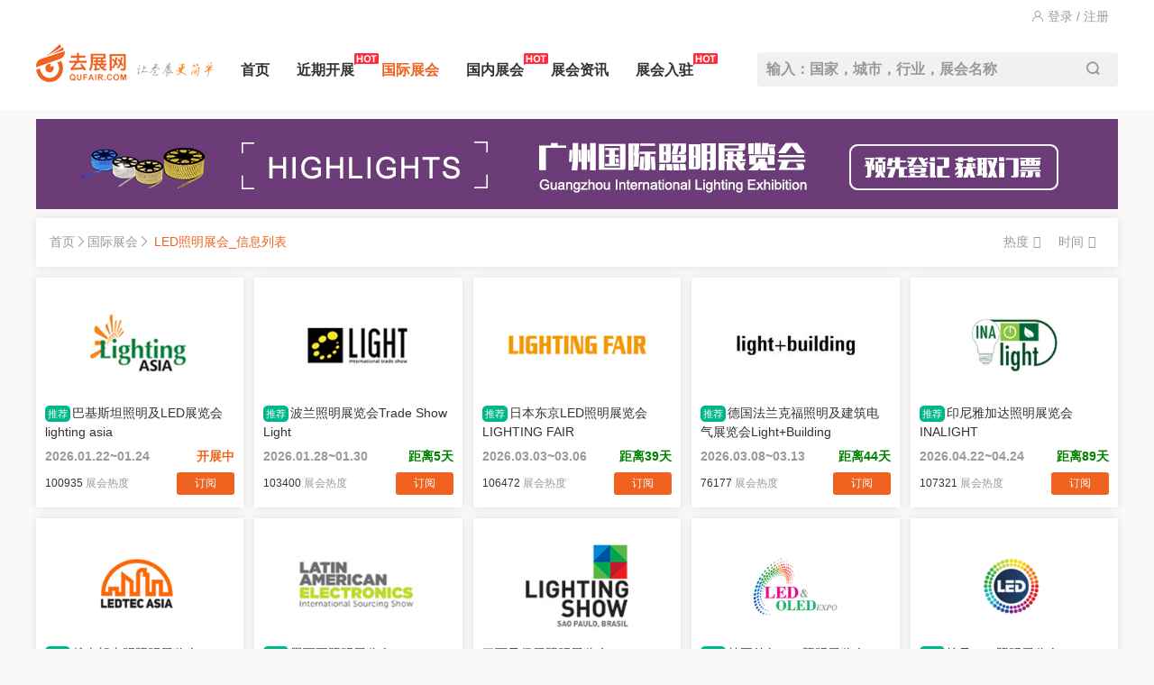

--- FILE ---
content_type: text/html; charset=utf-8
request_url: https://www.qufair.com/fl/97-0-0/
body_size: 7727
content:
<!DOCTYPE HTML>
<html lang="zh-cmn-Hans">
<head>
	<meta charset="utf-8">
    <meta name="applicable-device" content="pc">
    <meta http-equiv="X-UA-Compatible" content="ie=edge,chrome=1"/>
    <meta http-equiv="Cache-Control" content="no-siteapp" />
    <meta name="viewport" content="width=device-width, initial-scale=1.0, maximum-scale=5.0, minimum-scale=1.0"/> 
    <meta name="renderer" content="webkit"/> 
    <title>LED照明展会_信息列表-去展网</title>    
    <meta name="keywords" content="LED照明技术展览,展会时间表,LED照明技术创新,展会地点,国际LED照明展览,LED照明供应商,展会参展商,LED照明解决方案,LED照明趋势,展会信息,最新LED照明技术"/>    
    <meta name="description" content="为您提供最新LED照明技术展览,展会时间表,LED照明技术创新,展会地点,国际LED照明展览,LED照明供应商,展会参展商,LED照明解决方案,LED照明趋势,展会信息,最新LED照明技术,去展网专注打造一站式展会网络服务平台"/>
    <meta property="og:image" content="https://img.qufair.com/upload/service/20190529/5cee2b4522766.jpg"/>
    <link rel="canonical" href="https://www.qufair.com/fl/97-0-0/"/>
    <link rel="shortcut icon" type="image/x-icon" href="/favicon.ico" />
    <link href="/Static/Home/public/css/swiper2.css" rel="stylesheet">
    <link href="/Static/Home/public/css/reset.css" rel="stylesheet">
    <link href="/Static/Home/public/layui/css/layui.css" rel="stylesheet">
    <link href="/Static/Home/public/css/css.css" rel="stylesheet">
    <link href="/Static/Home/public/css/add_reg.css" rel="stylesheet">
    <link href="//at.alicdn.com/t/font_2190468_tbmbybysfmm.css" rel="stylesheet">
    <script src="/Static/Home/public/js/jquery.min.js"></script>
    <script src="/Static/Home/public/js/swiper2.min.js"></script>
    <script src="/Static/Home/public/layui/layui.js"></script>
    <script src="/Static/Home/public/js/base.js"></script>
    <!-- Global site tag (gtag.js) - Google Analytics -->
    <script async src="https://www.googletagmanager.com/gtag/js?id=UA-152050722-1"></script>
    <script>
      window.dataLayer = window.dataLayer || [];
      function gtag(){dataLayer.push(arguments);}
      gtag('js', new Date());
      gtag('config', 'UA-152050722-1');
    </script>

</head>
<body class="bg-gray">
	<!-- 头部 -->
	<div class="header">
    <div class="info tr"><a rel="nofollow" class="user joinBtnJs_login_mini"><i class="iconfont icon-geren"></i> 登录 / 注册</a></div>
    <div class="wrap">
    <a href="/"><i class="ic-logo"></i></a>
    <div class="nav">
        <a title="会展首页" class="" target="_self" href="https://www.qufair.com/">首页</a>
        <a target="_blank" href="https://www.qufair.com/recent/">近期开展<i class="header_hot"></i></a>
        <a title="国际展会" class='active' target="_blank" href="https://www.qufair.com/flwd/">国际展会</a>
        <a title="国内展会" target="_blank" href="https://www.qufair.com/flcn/">国内展会<i class="header_hot"></i></a>
        <a target="_blank" href="https://www.qufair.com/news/">展会资讯</a>
        <a target="_blank" href="https://www.qufair.com/about/sponsor.shtml">展会入驻<i class="header_hot"></i></a>
        <form action="/convention/search_key/" class="rightbox">
            <input name="key" type="text" placeholder="输入：国家，城市，行业，展会名称" autocomplete="off">
            <button><i id="hdSearchSubmit1" class="iconfont submit icon-sousuo"></i></button>
        </form>
    </div>
    </div>
</div>

	<!-- /头部 -->
	<!-- 主体 -->
	

    <div class="wrap">
            <ul class="filter-memu filter-memu_new">
            </ul>

            <div class="ind_ad"><a target="_blank" href="https://www.qufair.com/convention/17027.shtml"><img src="https://img.qufair.com/upload/service/20230724/64bdd169a9da3.jpg" alt="广州国际照明展览会-光亚展" width="100%"></a></div>
           <div class="crumbs-box">
               <a href="/">首页</a><i class="iconfont icon-right"></i><a href="/flwd/">国际展会</a><i class="iconfont icon-right"></i>
               <h1 class="tag_new">LED照明展会_信息列表</h1>
               <div class="hy_px s_hy_px">
                   <ul>
                       <li class="sortBtn" title="按热度排序">热度<i class="layui-icon layui-icon-down"></i></li>
                       <li class="sortBtn" title="按时间排序">时间<i class="layui-icon layui-icon-up"></i></li>
                   </ul>
               </div>
           </div>
                <ul class="zh-follow col5 cls in_all_list">
                    <li class="info">
                        <a class="img" target="_blank" href="https://www.qufair.com/convention/19919.shtml" title="巴基斯坦照明及LED展览会lighting asia"><img src='https://img.qufair.com/upload/service/20251222/6948a99b9ffea.jpg!a265' alt="巴基斯坦照明及LED展览会" class="img_235"></a>
                        <h2><a class="name" target="_blank" href="https://www.qufair.com/convention/19919.shtml" title="巴基斯坦照明及LED展览会lighting asia"><em class="hot_2">推荐</em>巴基斯坦照明及LED展览会lighting asia</a></h2>
                        <p class="time" data-field="0" data-index="10000">2026.01.22~01.24<span class='t_state2'>开展中</span></p>
                        <p class="data cls"><span class="hot fl"><em>100935</em> 展会热度</span><span class="follow fr joinBtnJs_login_mini" >订阅</span></p>
                    </li><li class="info">
                        <a class="img" target="_blank" href="https://www.qufair.com/convention/16006.shtml" title="波兰照明展览会Trade Show Light"><img src='https://img.qufair.com/upload/service/20250212/67ac052ece8ce.jpg!a265' alt="波兰照明展览会" class="img_235"></a>
                        <h2><a class="name" target="_blank" href="https://www.qufair.com/convention/16006.shtml" title="波兰照明展览会Trade Show Light"><em class="hot_2">推荐</em>波兰照明展览会Trade Show Light</a></h2>
                        <p class="time" data-field="6" data-index="10006">2026.01.28~01.30<span class='t_state1'>距离5天</span></p>
                        <p class="data cls"><span class="hot fl"><em>103400</em> 展会热度</span><span class="follow fr joinBtnJs_login_mini" >订阅</span></p>
                    </li><li class="info">
                        <a class="img" target="_blank" href="https://www.qufair.com/convention/14861.shtml" title="日本东京LED照明展览会LIGHTING FAIR"><img src='https://img.qufair.com/upload/service/20221013/6347c210cfd09.png!a265' alt="日本东京LED照明展览会" class="img_235"></a>
                        <h2><a class="name" target="_blank" href="https://www.qufair.com/convention/14861.shtml" title="日本东京LED照明展览会LIGHTING FAIR"><em class="hot_2">推荐</em>日本东京LED照明展览会LIGHTING FAIR</a></h2>
                        <p class="time" data-field="40" data-index="10040">2026.03.03~03.06<span class='t_state1'>距离39天</span></p>
                        <p class="data cls"><span class="hot fl"><em>106472</em> 展会热度</span><span class="follow fr joinBtnJs_login_mini" >订阅</span></p>
                    </li><li class="info">
                        <a class="img" target="_blank" href="https://www.qufair.com/convention/3402.shtml" title="德国法兰克福照明及建筑电气展览会Light+Building"><img src='https://img.qufair.com/attach/image/201904/01/155411013458010255.jpg!a265' alt="德国法兰克福照明及建筑电气展览会" class="img_235"></a>
                        <h2><a class="name" target="_blank" href="https://www.qufair.com/convention/3402.shtml" title="德国法兰克福照明及建筑电气展览会Light+Building"><em class="hot_2">推荐</em>德国法兰克福照明及建筑电气展览会Light+Building</a></h2>
                        <p class="time" data-field="45" data-index="10045">2026.03.08~03.13<span class='t_state1'>距离44天</span></p>
                        <p class="data cls"><span class="hot fl"><em>76177</em> 展会热度</span><span class="follow fr joinBtnJs_login_mini" >订阅</span></p>
                    </li><li class="info">
                        <a class="img" target="_blank" href="https://www.qufair.com/convention/26893.shtml" title="印尼雅加达照明展览会INALIGHT"><img src='https://img.qufair.com/attach/image/201812/04/154388815900333016.jpg!a265' alt="印尼雅加达照明展览会" class="img_235"></a>
                        <h2><a class="name" target="_blank" href="https://www.qufair.com/convention/26893.shtml" title="印尼雅加达照明展览会INALIGHT"><em class="hot_2">推荐</em>印尼雅加达照明展览会INALIGHT</a></h2>
                        <p class="time" data-field="90" data-index="10090">2026.04.22~04.24<span class='t_state1'>距离89天</span></p>
                        <p class="data cls"><span class="hot fl"><em>107321</em> 展会热度</span><span class="follow fr joinBtnJs_login_mini" >订阅</span></p>
                    </li><li class="info">
                        <a class="img" target="_blank" href="https://www.qufair.com/convention/26701.shtml" title="越南胡志明照明展览会LEDTEC Asia"><img src='https://img.qufair.com/upload/service/20200819/5f3c879e82925.png!a265' alt="越南胡志明照明展览会" class="img_235"></a>
                        <h2><a class="name" target="_blank" href="https://www.qufair.com/convention/26701.shtml" title="越南胡志明照明展览会LEDTEC Asia"><em class="hot_2">推荐</em>越南胡志明照明展览会LEDTEC Asia</a></h2>
                        <p class="time" data-field="104" data-index="10104">2026.05.06~05.08<span class='t_state1'>距离103天</span></p>
                        <p class="data cls"><span class="hot fl"><em>109898</em> 展会热度</span><span class="follow fr joinBtnJs_login_mini" >订阅</span></p>
                    </li><li class="info">
                        <a class="img" target="_blank" href="https://www.qufair.com/convention/31989.shtml" title="墨西哥照明展览会LAE MEXICO"><img src='https://img.qufair.com/upload/service/20240418/6620e90958244.jpg!a265' alt="墨西哥照明展览会" class="img_235"></a>
                        <h2><a class="name" target="_blank" href="https://www.qufair.com/convention/31989.shtml" title="墨西哥照明展览会LAE MEXICO"><em class="hot_2">推荐</em>墨西哥照明展览会LAE MEXICO</a></h2>
                        <p class="time" data-field="144" data-index="10144">2026.06.15~06.17<span class='t_state1'>距离143天</span></p>
                        <p class="data cls"><span class="hot fl"><em>65017</em> 展会热度</span><span class="follow fr joinBtnJs_login_mini" >订阅</span></p>
                    </li><li class="info">
                        <a class="img" target="_blank" href="https://www.qufair.com/convention/13808.shtml" title="巴西圣保罗照明展览会LIGHTING SHOW"><img src='https://img.qufair.com/upload/service/20230504/645346c81d0ae.jpg!a265' alt="巴西圣保罗照明展览会" class="img_235"></a>
                        <h2><a class="name" target="_blank" href="https://www.qufair.com/convention/13808.shtml" title="巴西圣保罗照明展览会LIGHTING SHOW">巴西圣保罗照明展览会LIGHTING SHOW</a></h2>
                        <p class="time" data-field="151" data-index="10151">2026.06.22~06.25<span class='t_state1'>距离150天</span></p>
                        <p class="data cls"><span class="hot fl"><em>52406</em> 展会热度</span><span class="follow fr joinBtnJs_login_mini" >订阅</span></p>
                    </li><li class="info">
                        <a class="img" target="_blank" href="https://www.qufair.com/convention/26885.shtml" title="韩国首尔LED照明展览会LED&OLED Expo"><img src='https://img.qufair.com/upload/service/20200220/5e4e1f4da06d0.png!a265' alt="韩国首尔LED照明展览会" class="img_235"></a>
                        <h2><a class="name" target="_blank" href="https://www.qufair.com/convention/26885.shtml" title="韩国首尔LED照明展览会LED&OLED Expo"><em class="hot_2">推荐</em>韩国首尔LED照明展览会LED&OLED Expo</a></h2>
                        <p class="time" data-field="167" data-index="10167">2026.07.08~07.10<span class='t_state1'>距离166天</span></p>
                        <p class="data cls"><span class="hot fl"><em>105250</em> 展会热度</span><span class="follow fr joinBtnJs_login_mini" >订阅</span></p>
                    </li><li class="info">
                        <a class="img" target="_blank" href="https://www.qufair.com/convention/32896.shtml" title="埃及LED照明展览会LED MIDDLE EAST"><img src='https://img.qufair.com/upload/service/20200810/5f31027340219.png!a265' alt="埃及LED照明展览会" class="img_235"></a>
                        <h2><a class="name" target="_blank" href="https://www.qufair.com/convention/32896.shtml" title="埃及LED照明展览会LED MIDDLE EAST"><em class="hot_2">推荐</em>埃及LED照明展览会LED MIDDLE EAST</a></h2>
                        <p class="time" data-field="210" data-index="10210">2026.08.20~08.22<span class='t_state1'>距离209天</span></p>
                        <p class="data cls"><span class="hot fl"><em>108297</em> 展会热度</span><span class="follow fr joinBtnJs_login_mini" >订阅</span></p>
                    </li><li class="info">
                        <a class="img" target="_blank" href="https://www.qufair.com/convention/26895.shtml" title="泰国曼谷照明展览会ASEAN Light+ Design Expo"><img src='https://img.qufair.com/upload/service/20241224/676a2cc444b21.jpg!a265' alt="泰国曼谷照明展览会" class="img_235"></a>
                        <h2><a class="name" target="_blank" href="https://www.qufair.com/convention/26895.shtml" title="泰国曼谷照明展览会ASEAN Light+ Design Expo">泰国曼谷照明展览会ASEAN Light+ Design Expo</a></h2>
                        <p class="time" data-field="237" data-index="10237">2026.09.16~09.18<span class='t_state1'>距离236天</span></p>
                        <p class="data cls"><span class="hot fl"><em>19476</em> 展会热度</span><span class="follow fr joinBtnJs_login_mini" >订阅</span></p>
                    </li><li class="info">
                        <a class="img" target="_blank" href="https://www.qufair.com/convention/15757.shtml" title="俄罗斯莫斯科照明展览会interlight Moscow"><img src='https://img.qufair.com/attach/image/201904/22/155589811242803004.jpg!a265' alt="俄罗斯莫斯科照明展览会" class="img_235"></a>
                        <h2><a class="name" target="_blank" href="https://www.qufair.com/convention/15757.shtml" title="俄罗斯莫斯科照明展览会interlight Moscow">俄罗斯莫斯科照明展览会interlight Moscow</a></h2>
                        <p class="time" data-field="278" data-index="10278">2026.10.27~10.30<span class='t_state1'>距离277天</span></p>
                        <p class="data cls"><span class="hot fl"><em>112529</em> 展会热度</span><span class="follow fr joinBtnJs_login_mini" >订阅</span></p>
                    </li><li class="info">
                        <a class="img" target="_blank" href="https://www.qufair.com/convention/30661.shtml" title="孟加拉照明展览会Lighting Expo"><img src='https://img.qufair.com/upload/service/20241010/67074dbe56b82.jpg!a265' alt="孟加拉照明展览会" class="img_235"></a>
                        <h2><a class="name" target="_blank" href="https://www.qufair.com/convention/30661.shtml" title="孟加拉照明展览会Lighting Expo">孟加拉照明展览会Lighting Expo</a></h2>
                        <p class="time" data-field="294" data-index="10294">2026.11.12~11.14<span class='t_state1'>距离293天</span></p>
                        <p class="data cls"><span class="hot fl"><em>3993</em> 展会热度</span><span class="follow fr joinBtnJs_login_mini" >订阅</span></p>
                    </li><li class="info">
                        <a class="img" target="_blank" href="https://www.qufair.com/convention/16102.shtml" title="英国照明展览会LiGHT EXPO"><img src='https://img.qufair.com/upload/service/20241212/675a9bc4f21ea.jpg!a265' alt="英国照明展览会" class="img_235"></a>
                        <h2><a class="name" target="_blank" href="https://www.qufair.com/convention/16102.shtml" title="英国照明展览会LiGHT EXPO"><em class="hot_2">推荐</em>英国照明展览会LiGHT EXPO</a></h2>
                        <p class="time" data-field="300" data-index="10300">2026.11.18~11.19<span class='t_state1'>距离299天</span></p>
                        <p class="data cls"><span class="hot fl"><em>53297</em> 展会热度</span><span class="follow fr joinBtnJs_login_mini" >订阅</span></p>
                    </li><li class="info">
                        <a class="img" target="_blank" href="https://www.qufair.com/convention/17545.shtml" title="土耳其伊斯坦布尔照明及智能建筑展览会Light + Intelligent Building"><img src='https://img.qufair.com/upload/service/20240218/65d158963c50b.jpg!a265' alt="土耳其伊斯坦布尔照明及智能建筑展览会" class="img_235"></a>
                        <h2><a class="name" target="_blank" href="https://www.qufair.com/convention/17545.shtml" title="土耳其伊斯坦布尔照明及智能建筑展览会Light + Intelligent Building"><em class="hot_2">推荐</em>土耳其伊斯坦布尔照明及智能建筑展览会Light + Intelligent Building</a></h2>
                        <p class="time" data-field="301" data-index="10301">2026.11.19~11.21<span class='t_state1'>距离300天</span></p>
                        <p class="data cls"><span class="hot fl"><em>102484</em> 展会热度</span><span class="follow fr joinBtnJs_login_mini" >订阅</span></p>
                    </li><li class="info">
                        <a class="img" target="_blank" href="https://www.qufair.com/convention/7031.shtml" title="西班牙建筑电气及照明展览会MATELEC"><img src='https://img.qufair.com/upload/service/20241212/675a8f647864c.jpg!a265' alt="西班牙建筑电气及照明展览会" class="img_235"></a>
                        <h2><a class="name" target="_blank" href="https://www.qufair.com/convention/7031.shtml" title="西班牙建筑电气及照明展览会MATELEC"><em class="hot_2">推荐</em>西班牙建筑电气及照明展览会MATELEC</a></h2>
                        <p class="time" data-field="306" data-index="10306">2026.11.24~11.26<span class='t_state1'>距离305天</span></p>
                        <p class="data cls"><span class="hot fl"><em>103406</em> 展会热度</span><span class="follow fr joinBtnJs_login_mini" >订阅</span></p>
                    </li><li class="info">
                        <a class="img" target="_blank" href="https://www.qufair.com/convention/4710.shtml" title="美国音频及建筑照明展览会LDI"><img src='https://img.qufair.com/upload/service/20251103/690845547fa5f.jpg!a265' alt="美国音频及建筑照明展览会" class="img_235"></a>
                        <h2><a class="name" target="_blank" href="https://www.qufair.com/convention/4710.shtml" title="美国音频及建筑照明展览会LDI"><em class="hot_2">推荐</em>美国音频及建筑照明展览会LDI</a></h2>
                        <p class="time" data-field="318" data-index="10318">2026.12.06~12.08<span class='t_state1'>距离317天</span></p>
                        <p class="data cls"><span class="hot fl"><em>10464</em> 展会热度</span><span class="follow fr joinBtnJs_login_mini" >订阅</span></p>
                    </li><li class="info">
                        <a class="img" target="_blank" href="https://www.qufair.com/convention/4708.shtml" title="印度新德里照明展览会Light + LED Expo"><img src='https://img.qufair.com/upload/service/20250218/67b448f401a91.jpg!a265' alt="印度新德里照明展览会" class="img_235"></a>
                        <h2><a class="name" target="_blank" href="https://www.qufair.com/convention/4708.shtml" title="印度新德里照明展览会Light + LED Expo"><em class="hot_2">推荐</em>印度新德里照明展览会Light + LED Expo</a></h2>
                        <p class="time" data-field="329" data-index="10329">2026.12.17~12.19<span class='t_state1'>距离328天</span></p>
                        <p class="data cls"><span class="hot fl"><em>100784</em> 展会热度</span><span class="follow fr joinBtnJs_login_mini" >订阅</span></p>
                    </li><li class="info">
                        <a class="img" target="_blank" href="https://www.qufair.com/convention/19055.shtml" title="阿联酋迪拜照明和智能建筑展览会Light + Intelligent Building Middle East"><img src='https://img.qufair.com/upload/service/20250205/67a326493602a.jpg!a265' alt="阿联酋迪拜照明和智能建筑展览会" class="img_235"></a>
                        <h2><a class="name" target="_blank" href="https://www.qufair.com/convention/19055.shtml" title="阿联酋迪拜照明和智能建筑展览会Light + Intelligent Building Middle East"><em class="hot_1">精选</em>阿联酋迪拜照明和智能建筑展览会Light + Intelligent Building Middle East</a></h2>
                        <p class="time" data-field="354" data-index="10354">2027.01.11~01.13<span class='t_state1'>距离353天</span></p>
                        <p class="data cls"><span class="hot fl"><em>110549</em> 展会热度</span><span class="follow fr joinBtnJs_login_mini" >订阅</span></p>
                    </li><li class="info">
                        <a class="img" target="_blank" href="https://www.qufair.com/convention/2666.shtml" title="美国照明展览会LightFair"><img src='https://img.qufair.com/upload/service/20200303/5e5dbe77373de.png!a265' alt="美国照明展览会" class="img_235"></a>
                        <h2><a class="name" target="_blank" href="https://www.qufair.com/convention/2666.shtml" title="美国照明展览会LightFair"><em class="hot_3">热门</em>美国照明展览会LightFair</a></h2>
                        <p class="time" data-field="417" data-index="10417">2027.03.15~03.18<span class='t_state1'>距离416天</span></p>
                        <p class="data cls"><span class="hot fl"><em>109029</em> 展会热度</span><span class="follow fr joinBtnJs_login_mini" >订阅</span></p>
                    </li><li class="info">
                        <a class="img" target="_blank" href="https://www.qufair.com/convention/26890.shtml" title="阿根廷照明展览会BIEL Light + Building Buenos Aires"><img src='https://img.qufair.com/attach/image/201812/03/154382836608326136.jpg!a265' alt="阿根廷照明展览会" class="img_235"></a>
                        <h2><a class="name" target="_blank" href="https://www.qufair.com/convention/26890.shtml" title="阿根廷照明展览会BIEL Light + Building Buenos Aires"><em class="hot_2">推荐</em>阿根廷照明展览会BIEL Light + Building Buenos Aires</a></h2>
                        <p class="time" data-field="9908" data-index="9908">2025.10.22~10.25<span class='t_state3'>已结束</span></p>
                        <p class="data cls"><span class="hot fl"><em>100586</em> 展会热度</span><span class="follow fr joinBtnJs_login_mini" >订阅</span></p>
                    </li>            </ul>

                    
                        <div class="i-con-news-list-box cls wrap" style="margin-top: 10px;">
                  <h4 class="index-hd-4"><a target="_blank" href="https://www.qufair.com/news/97_1/">照明,LED展会资讯<i class="iconfont icon-right t_right"></i></a></h4>
                  <ul class="box info detail_news">
                          <li class="info">
                                 <a class="tit" title="2026宁波照明展：全产业链集结，点亮照明新未来" href="https://www.qufair.com/news/2025/12/30/37750.shtml" target="_blank">2026宁波照明展：全产业链集结，点亮照明新未来</a>
                              </li><li class="info">
                                 <a class="tit" title="智启未来之光｜2026中东照明与智能建筑展重磅登陆迪拜" href="https://www.qufair.com/news/2025/12/23/37714.shtml" target="_blank">智启未来之光｜2026中东照明与智能建筑展重磅登陆迪拜</a>
                              </li><li class="info">
                                 <a class="tit" title="闻信展览亮相美国LDI SHOW，携PALS ASIA满载而归" href="https://www.qufair.com/news/2025/12/11/37670.shtml" target="_blank">闻信展览亮相美国LDI SHOW，携PALS ASIA满载而归</a>
                              </li><li class="info">
                                 <a class="tit" title="光耀湾区，照见未来——2025深圳照明展精彩回顾" href="https://www.qufair.com/news/2025/11/06/37502.shtml" target="_blank">光耀湾区，照见未来——2025深圳照明展精彩回顾</a>
                              </li><li class="info">
                                 <a class="tit" title="香港两大灯展收官，智能与可持续照明掀起行业新浪潮" href="https://www.qufair.com/news/2025/11/03/37477.shtml" target="_blank">香港两大灯展收官，智能与可持续照明掀起行业新浪潮</a>
                              </li><li class="info">
                                 <a class="tit" title="香港秋季四大科技展10月举行，汇聚聚超过6200家展商" href="https://www.qufair.com/news/2025/10/13/37388.shtml" target="_blank">香港秋季四大科技展10月举行，汇聚聚超过6200家展商</a>
                              </li><li class="info">
                                 <a class="tit" title="光与智的盛会——2025泰国东盟照明展圆满收官" href="https://www.qufair.com/news/2025/10/13/37378.shtml" target="_blank">光与智的盛会——2025泰国东盟照明展圆满收官</a>
                              </li><li class="info">
                                 <a class="tit" title="2025义乌国际照明展：全产业链盛会点亮全球商机" href="https://www.qufair.com/news/2025/08/28/37221.shtml" target="_blank">2025义乌国际照明展：全产业链盛会点亮全球商机</a>
                              </li><li class="info">
                                 <a class="tit" title="三十而立，再启新光——2025广州照明展GILE精彩回顾" href="https://www.qufair.com/news/2025/06/23/36901.shtml" target="_blank">三十而立，再启新光——2025广州照明展GILE精彩回顾</a>
                              </li><li class="info">
                                 <a class="tit" title="2025广州照明展开幕，以科技创新激活光照生活场景应用" href="https://www.qufair.com/news/2025/06/10/36845.shtml" target="_blank">2025广州照明展开幕，以科技创新激活光照生活场景应用</a>
                              </li><li class="info">
                                 <a class="tit" title="照亮产业未来，第30届广州照明展GILE将于6月重磅登场" href="https://www.qufair.com/news/2025/05/19/36759.shtml" target="_blank">照亮产业未来，第30届广州照明展GILE将于6月重磅登场</a>
                              </li><li class="info">
                                 <a class="tit" title="2025宁波国际照明展完美收官，照明产业新图景加速成型" href="https://www.qufair.com/news/2025/05/12/36730.shtml" target="_blank">2025宁波国际照明展完美收官，照明产业新图景加速成型</a>
                              </li><li class="info">
                                 <a class="tit" title="10万+人次观众挤爆宁波！这场照明展为何年年火？" href="https://www.qufair.com/news/2025/04/23/36664.shtml" target="_blank">10万+人次观众挤爆宁波！这场照明展为何年年火？</a>
                              </li><li class="info">
                                 <a class="tit" title="香港春灯展及智慧照明博览汇聚约15000名环球买家，现场商谈气氛积极" href="https://www.qufair.com/news/2025/04/11/36614.shtml" target="_blank">香港春灯展及智慧照明博览汇聚约15000名环球买家，现场商谈气氛积极</a>
                              </li><li class="info">
                                 <a class="tit" title="引领照明灯饰新潮流，香港春灯展及智慧照明博览揭幕" href="https://www.qufair.com/news/2025/04/07/36589.shtml" target="_blank">引领照明灯饰新潮流，香港春灯展及智慧照明博览揭幕</a>
                              </li>          
                      </ul>
              </div>
    </div>


	<!-- /主体 -->
	<!-- 底部 -->
	<!-- footer s -->
<div class="footer">
    <div class="wrap">
        <div class="content cls">
            <i class="logo fl"></i>
            <div class="navitem fl ">
                    <a target="_blank" href="https://www.qufair.com/about/about-us.shtml" class="imgclass">关于我们</a><a target="_blank" href="https://www.qufair.com/about/contact-us.shtml" class="imgclass">联系我们</a>
                </div><div class="navitem fl nav2">
                    <a target="_blank" href="https://www.qufair.com/about/link.shtml" class="imgclass">友情链接</a><a target="_blank" href="https://www.qufair.com/about/support.shtml" class="imgclass">帮助中心</a>
                </div><div class="navitem fl nav2">
                    <a target="_blank" href="https://www.qufair.com/about/feedback.shtml" class="imgclass">广告服务</a><a target="_blank" href="https://www.qufair.com/about/join.shtml" class="imgclass">高薪聘请</a>
                </div><div class="navitem fl nav2">
                    <a target="_blank" href="https://www.qufair.com/about/legal-agreement.shtml" class="imgclass">法律声明</a><a target="_blank" href="https://www.qufair.com/about/media.shtml" class="imgclass">媒体信息</a>
                </div><div class="navitem fl nav2">
                    <a target="_blank" href="https://www.qufair.com/about/sponsor.shtml" class="imgclass">展会入驻</a>
                </div>
            <div class="tel-box fl">
                <b>40006-2345-1 </b>
                <p class="tit"> 周一至周日 9:00-18:00</p>
            </div>
            <div class=" fr gys"><a target="_blank" href="http://home.qufair.com/">展览公司入驻</a></div>
        </div>
        <div class="copyright cls">
            <div class="fl">
            <p>版权所有©杭州去展网络科技有限公司
                <a href="http://beian.miit.gov.cn/" target="_blank">浙ICP备15027784号-2</a>
                <a target="_blank" href="http://www.beian.gov.cn/portal/registerSystemInfo?recordcode=33010302002903"><img src="/Static/Home/pc0515/common/img/beian.png" alt="" width="13">浙公网安备 33010302002903号</a>
            </p>
            <p>提供国际展会展览一站式服务的展会网。提供最全面的国际会展中心 展会报道和国外展会资讯，为您参展选展提供一站式便捷服务</p>
            <p>网站将在文章转载后一个月内支持原创作者稿酬。请未及时领取稿酬的作者及时联系信息部，如超过6个月未领取者，将被视为自动放弃。投稿  kenluo#qufair.com</p>
	    </div>
            <div class="codebox fr">
                <img class="dy" src="https://img.qufair.com/upload/service/20200630/5efa9634ed5f9.png" alt="">
                <a target="_blank" href="http://i.youku.com/quzhanwang" rel="nofollow" title="优酷"><img src="https://img.qufair.com/upload/service/20200630/5efa963a847ab.png" alt=""></a>
                <a target="_blank" href="https://www.toutiao.com/c/user/6487685167/" rel="nofollow" title="头条"><img src="https://img.qufair.com/upload/service/20200630/5efa96402242d.png" alt=""></a>
                <a target="_blank" href="https://weibo.com/qufair" rel="nofollow" title="微博"><img src="https://img.qufair.com/upload/service/20200630/5efa964bedad6.png" alt=""></a>
                <a target="_blank" href="http://mp.sohu.com/profile?xpt=MzZFMUI2NTlDNjFCMjBGNUZENzA3QzNDNjU1MjVGMDFAcXEuc29odS5jb20=" rel="nofollow" title="搜狐"><img src="https://img.qufair.com/upload/service/20200630/5efa9650acd33.png" alt=""></a>
                <img class="wx" src="https://img.qufair.com/upload/service/20200630/5efa9646eba5d.png">
            </div>
        </div>
        <div class="friends-link">
            <p class="hd">友情链接：（pr&gt;2,转入内链（<a href="https://www.qufair.com/about/link.shtml" target="_blank">友情链接</a>），如有问题可以联系config#qufair.com）</p>
            <p class="hd">建议、投诉及举报：可以联系service#qufair.com；（#替换成@）</p>
            <div class="info">
                
                                <a href="http://www.qufair.com/" class="imgclass">去展网</a>

                
            </div>
        </div>
    </div>
</div>
<div id="wx" style="display: none;">
    <img src="https://img.qufair.com/upload/service/20200408/5e8d34a1ca3a6.jpeg">
</div>
<div id="dy" style="display: none;">
    <img src="https://img.qufair.com/upload/service/20200630/5efb005f77fc9.png">
</div>
<!-- footer e -->
<!--登录-->
    <div id="login_mini" class="login-main con_logo">
        <div class="loginbox loginbox_new_pc">
            <a href="javascript:;" title="关闭" class="close-loginbox"><i class="iconfont icon-cuowu"></i></a>
            <div class="login-mp login-item-dis">
            <div class="tabnav-new tabNav-new cls-new">
                <p class="item-new item-pass login-item-dis">去展账号登录</p>
                <p class="item-new item-mobile ">手机/Email动态密码登录</p>
            </div>
            <div class="tabbody tabBody login-mini-tab ">
                <div class="cItem " >
                    <form action="">
                        <div class="input-cell">
                            <i class="iconfont icon-geren input-ic1"></i>
                            <input class="J-mobile" type="text" name="a"  autocomplete="off" placeholder="输入手机号/Email">
                        </div>
                        <div class="input-cell">
                            <i class="iconfont icon-bianji input-ic2"></i>
                            <input class="J-pass" type="password" name="b"  autocomplete="off" placeholder="登录密码">
                        </div>
                        <div class="login-set">
                            <a href="javascript:;" class="login-entry-dynamic">手机/Email动态密码登录 <i class="iconfont icon-you"></i></a>
                        </div>
                        <button type="button" id="telSubmit" class="submit">登 录</button>
                        <div class="agreement-list agree">
                            <div id="agree_1" class="layui-unselect layui-form-checkbox layui-form-checked" lay-skin="primary"><i class="layui-icon layui-icon-ok"></i></div>阅读并同意去展的<a href="/about/serviceagreement.shtml" class="serviceAgreement" target="_black">服务协议</a>和<a href="/about/privacypolicy.shtml" class="privacyPolicy" target="_black">免责声明</a>和<a href="/ysxy.html" class="privacyPolicy" target="_black">隐私协议</a>
                        </div>
                    </form>
                </div>
                <div class="cItem active">
                    <form action="">
                        <div class="input-cell">
                            <i class="iconfont icon-geren input-ic1"></i>
                            <input class="J-email_mobile" type="text" name="a"  autocomplete="off" placeholder="输入手机号/Email">
                        </div>
                        <div class="input-cell">
                            <i class="iconfont icon-bianji input-ic2"></i>
                            <input class="J-num" type="text" name="b"  autocomplete="off" placeholder="输入验证码">
                            <p id="sendCode" class="sendsms">发送验证码</p>
                        </div>
                        <button type="button" id="codeSubmit" class="submit">登 录 / 注 册</button>
                        <div class="agreement-list agree">
                            <div id="agree_2" class="layui-unselect layui-form-checkbox layui-form-checked" lay-skin="primary"><i class="layui-icon layui-icon-ok"></i></div>阅读并同意去展的<a href="/about/serviceagreement.shtml" class="serviceAgreement" target="_black">服务协议</a>和<a href="/about/privacypolicy.shtml" class="privacyPolicy" target="_black">免责声明</a>和<a href="/ysxy.html" class="privacyPolicy" target="_black">隐私协议</a>
                        </div>
                        <a href="javascript:;" class="go_prev-step"><i class="iconfont icon-zuo"></i> 账号密码登录</a>
                    </form>
                </div>
            </div>
            </div>
            <div class="login-code-new ">
                <div class="tabnav-new tabNav-new cls-new">
                    <p class="item-new ">微信扫码登录或注册</p>
                </div>
                <div class="tabbody tabBody login-mini-tab">
                    <div class="cItem active">
                        <div class="mp-box-content">
                            <div>
                                <div class="mp-login-img"><img class="wechat-url" src="https://img.qufair.com/upload/service/20251229/38769523ae593db0.png"></div>
                                <p class="desc">扫码关注<span style=" color: rgb(239 98 32);">“去展网”</span>即可登录注册</p>
                                <p class="desc">首次扫码将自动注册新账号</p>
                            </div>
                        </div>
                    </div>
                </div>
            </div>
        </div>
        <div class="pc_login-code mp_qrcode login-item-dis" id="changeScanLogin" >
            <a href="javascript:;" title="扫码登录更安全" id="scanLogin" logintype="scan">
                <span>扫码登录在这</span>
                <img src="/Static/Home/public/images/pc-12.png">
            </a>
        </div>
        <div class="pc_login-code " id="mpLogin" >
            <a href="javascript:;" title="返回账号登录" logintype="scan">
                <span>账号登录在这</span>
                <img src="/Static/Home/public/images/pc-11.png">
            </a>
        </div>
    </div>
    <script src="/Static/Home/public/css/login_new2.js"></script>
<script src="/Static/Home/public/css/footer.js"></script>
<script>
(function(){
var src = "https://jspassport.ssl.qhimg.com/11.0.1.js?d182b3f28525f2db83acfaaf6e696dba";
document.write('<script src="' + src + '" id="sozz"><\/script>');
})();
</script>
<script>
(function(){
    var bp = document.createElement('script');
    var curProtocol = window.location.protocol.split(':')[0];
    if (curProtocol === 'https') {
        bp.src = 'https://zz.bdstatic.com/linksubmit/push.js';
    }
    else {
        bp.src = 'http://push.zhanzhang.baidu.com/push.js';
    }
    var s = document.getElementsByTagName("script")[0];
    s.parentNode.insertBefore(bp, s);
})();
</script>

	<!-- /js -->
        
<script>
    $("a[data-time='0']").toggleClass('active');
    var sub_id = '97';
    var time = '0';
    var delta_new_id = '0';
    var sub_name = '照明,LED';
    var time_name = '';
    var delta_new_name = '';
</script>
    <script src="/Static/Home/public/css/expo_index.js"></script>

</body>
</html>

--- FILE ---
content_type: text/css
request_url: https://www.qufair.com/Static/Home/public/css/reset.css
body_size: 731
content:
body {
  -webkit-font-smoothing: antialiased;
}
html,
body {
  height: 100%;
}
html {
  -webkit-text-size-adjust: 100%;
  -moz-text-size-adjust: 100%;
  -ms-text-size-adjust: 100%;
  text-size-adjust: 100%;
  -webkit-tap-highlight-color: transparent;
}
*,
article,
aside,
audio,
body,
button,
dd,
div,
dl,
dt,
fieldset,
figcaption,
figure,
footer,
form,
h1,
h2,
h3,
h4,
h5,
h6,
header,
input,
legend,
li,
menu,
nav,
ol,
p,
pre,
section,
td,
textarea,
th,
ul,
video {
  margin: 0;
  padding: 0;
  -moz-box-sizing: border-box;
  box-sizing: border-box;
}
*,
:after,
:before {
  box-sizing: border-box;
}
ul,
li,
dl,
dt,
dd,
ol {
  list-style: none;
  margin: 0;
  padding: 0;
}
img::-moz-selection {
  background: 0 0;
}
img::selection {
  background: 0 0;
}
img::-moz-selection {
  background: 0 0;
}
address,
caption,
cite,
code,
dfn,
em,
optgroup,
th,
var {
  font-style: inherit;
  font-weight: inherit;
}
h1,
h2,
h3,
h4,
h5,
h6 {
  font-size: 100%;
  font-weight: normal;
}
input::-webkit-search-cancel-button {
  display: none;
}
button,
input,
select,
textarea {
  margin: 0;
  vertical-align: middle;
  border: none;
  background: none;
}
input[type=password],
input[type=email],
input[type=number],
input[type=url],
input[type=date],
input[type=search],
input[type=text],
select,
textarea,
input::-webkit-outer-spin-button,
input::-webkit-inner-spin-button {
  -webkit-appearance: none;
  -moz-appearance: none;
  -ms-appearance: none;
  appearance: none;
}
button,
input[type=button],
input[type=reset],
input[type=submit],
select {
  cursor: pointer;
}
input,
textarea,
select,
button {
  outline: none;
}
button,
input {
  line-height: normal;
}
textarea {
  resize: none;
}
button,
input,
select,
textarea,
body {
  font-size: 14px;
  color: #333;
}
table {
  border-spacing: 0;
  border-collapse: collapse;
}
img {
  max-width: 100%;
  max-height: 100%;
}
.round {
  border-radius: 50%;
}
a,
button {
  -webkit-tap-highlight-color: rgba(0, 0, 0, 0);
  border: none;
  color: #333;
  text-decoration: none;
}
a,
a:hover {
  text-decoration: none;
  color: #333;
}
.cls:after {
  content: '.';
  display: block;
  clear: both;
  height: 0;
  visibility: hidden;
}
.cls {
  zoom: 1;
}
.fl {
  float: left;
}
.fr {
  float: right;
}
.tl {
  text-align: left;
}
.tc {
  text-align: center;
}
.tr {
  text-align: right;
}
.b {
  font-weight: bold;
}
.iconfont {
  font-size: inherit;
}


--- FILE ---
content_type: text/css
request_url: https://www.qufair.com/Static/Home/public/css/css.css
body_size: 15816
content:
@import '../iconfont/iconfont.css';
.wrap {
  width: 1200px;
  margin-left: auto;
  margin-right: auto;
}
.ver > * {
  display: inline-block;
  vertical-align: middle;
}
.hv-scale {
  overflow: hidden;
}
.hv-scale img {
  -webkit-transition: 0.5s;
  -o-transition: 0.5s;
  -moz-transition: 0.5s;
  transition: 0.5s;
}
.hv-scale:hover img {
  -webkit-transform: scale(1.1);
  -moz-transform: scale(1.1);
  -ms-transform: scale(1.1);
  -o-transform: scale(1.1);
  transform: scale(1.1);
}
.line-b {
  border-bottom: 1px solid #e9e9e9;
}
.line-t {
  border-top: 1px solid #e9e9e9;
}
.c-base {
  color: #ef6220;
}
.bg-base {
  background: #ef6220;
}
.c-gray {
  color: #9a9a9a;
}
.hv:hover {
  color: #ef6220;
}
.hv-f:hover {
  color: #fff;
}
.tran3 {
  transition: 0.3s;
}
.table-cell {
  display: table;
  width: 100%;
}
.table-cell > * {
  display: table-cell;
  vertical-align: middle;
}
.bg-gray {
  background-color: #f9f9f9;
}
.mv0 {
  margin-left: 0!important;
  margin-right: 0!important;
}
.pv0 {
  padding-left: 0!important;
  padding-right: 0!important;
}
.pt0 {
  padding-top: 0px !important;
}
.pb0 {
  padding-bottom: 0px !important;
}
.mb0 {
  margin-bottom: 0 !important;
}
.mt0 {
  margin-top: 0!important;
}
.pic {
  border-radius: 50%;
}
.shadow2 {
  box-shadow: 0 20px 20px rgba(0, 0, 0, 0.1);
}
.bdr5 {
  border-radius: 5px;
  overflow: hidden;
}
.bg-white {
  background: #fff;
}
.iconfont {
  font-size: inherit;
}
.cItem {
  display: none;
}
.cItem.active {
  display: block;
}
.mt10 {
  margin-top: 10px;
}
.mt15 {
  margin-top: 15px;
}
body {
  min-width: 1240px;
}
.shadow {
  box-shadow: 0 0 10px #ccc;
  box-shadow: 0 0 10px rgba(0, 0, 0, 0.1);
}
.header {
  background: #fff;
}
.header .wrap {
  height: 84px;
  position: relative;
}
.header .ic-logo {
  width: 197px;
  height: 64px;
  display: block;
  background: url('../images/hd_logo.png') no-repeat center center;
  float: left;
  margin-right: 30px;
}
.header .login-tit {
  float: left;
  font-size: 20px;
  color: #666;
  height: 32px;
  line-height: 32px;
  border-left: 3px solid #ef6220;
  padding-left: 12px;
  margin-top: 28px;
}
.header .nav {
  /*padding-left: 10px;*/
  font-weight: 600;
  font-size: 16px;
  padding-top: 20px;
}
.header .nav a {
  display: inline-block;
  line-height: 40px;
  margin-right: 26px;
}
.header .nav a:hover {
  color: #ef6220;
}
.header .nav .active {
  color: #ef6220;
}
.header .rightbox {
  /*position: absolute;
  right: 0;
  top: 10px;*/
  float: right;
}
.header .rightbox .info {
  color: #9a9a9a;
  font-size: 12px;
  margin-bottom: 10px;
}
.header .rightbox .info a {
  display: inline-block;
  margin-left: 22px;
  color: #9a9a9a;
}
.header .rightbox .info a:hover {
  color: #ef6220;
}
.header .rightbox .info em {
  color: #ef6220;
}
.header .index-login {
  font-size: 16px;
  color: #ef6220 !important;
  display: block;
  /*padding-top: 28px;*/
}
.header .index-login .iconfont {
  color: #9a9a9a;
}
.header form {
  width: 400px;
  /*height: 40px;*/
  background-color: #f1f1f1;
  border-radius: 4px;
  /*line-height: 40px;*/
  position: relative;
}
.header form input {
  /*line-height: 30px;*/
  width: 90%;
  padding: 10px;
  /*height: 30px;*/
}
.header form input::-webkit-input-placeholder,
.header form textarea::-webkit-input-placeholder {
  color: #999;
}
.header form input:-moz-placeholder,
.header form textarea:-moz-placeholder {
  color: #999;
}
.header form input::-moz-placeholder,
.header form textarea::-moz-placeholder {
  color: #999;
}
.header form input:-ms-input-placeholder,
.header form textarea:-ms-input-placeholder {
  color: #999;
}
.header form .submit {
  /*position: absolute;
  right: 0px;
  top: 5px;
  width: 36px;
  text-align: center;
  font-size: 24px;*/
  color: #9a9a9a;
  cursor: pointer;
}
.header form .submit:hover {
  color: #ef6220;
}
.header .tel-box {
  margin-top: 28px;
  float: right;
}
.tel-box {
  background: url('../images/ic_tel.png') no-repeat 0 center;
  padding-left: 26px;
  color: #666;
}
.tel-box b {
  font-size: 18px;
}
.tel-box .tit {
  font-size: 12px;
}
.login-main {
  background: url(../images/login_bg.jpg) no-repeat center;
}
.login-main .wrap {
  position: relative;
  padding: 97px 0  60px;
}
.login-main .leftbox {
  text-align: center;
  width: 690px;
  float: left;
  padding-top: 85px;
}
.login-main .leftbox .tit {
  background: url('../images/login_tit.png') no-repeat center center;
  display: block;
  height: 52px;
  margin-bottom: 10px;
}
.login-main .leftbox .tip {
  color: #ef6220;
  font-size: 20px;
}
.login-main .loginbox {
  background: #fff;
  border-radius: 6px;
  margin-right: 94px;
  width: 400px;
  /*height: 406px;*/
  float: right;
  padding: 45px 30px;
  box-shadow: 0 0 10px #ccc;
  box-shadow: 0 0 10px rgba(0, 0, 0, 0.1);
}
.login-main .tabnav {
  border-bottom: 1px solid #e9e9e9;
}
.login-main .tabnav .item {
  cursor: pointer;
  color: #555;
  margin-right: 20px;
  height: 56px;
  line-height: 56px;
  float: left;
  border-bottom: 2px solid transparent;
  position: relative;
  top: 1px;
}
.login-main .tabnav .item:hover {
  color: #ef6220;
}
.login-main .tabnav .active {
  /*font-size: 18px;*/
  color: #ef6220;
  border-bottom-color: #ef6220;
}
.login-main .tabnav .active::after {
  content: '';
  display: block;
  position: absolute;
  width: 0px;
  height: 0px;
  border: 5px solid transparent;
  border-bottom-color: #ef6220;
  left: 50%;
  margin-left: -5px;
  bottom: -1px;
}
.login-main .input-cell {
  margin-top: 10px;
  position: relative;
  border: 1px solid #e9e9e9;
  line-height: 50px;
  padding: 0 10px;
}
.login-main .input-cell input {
  height: 50px;
  line-height: 50px;
  display: block;
  width: 100%;
  padding: 0 20px;
}
.login-main .input-cell .sendsms {
  position: absolute;
  right: 0;
  bottom: 0;
  color: #ef6220;
  cursor: pointer;
padding-right: 10px;
}
.login-main .submit {
  margin-top: 48px;
  height: 48px;
  line-height: 48px;
  width: 100%;
  background: #ef6220;
  color: #fff;
  border-radius: 5px;
  font-size: 18px;
  margin-bottom: 32px;
}
.login-main .tosign {
  text-align: center;
  font-size: 16px;
  color: #888888;
}
.login-main .tosign a {
  color: #ef6220;
}
.login-main .tosign a:hover {
  color: #333;
}
.login-footer {
  text-align: center;
}
.login-footer .login-icons {
  display: block;
  margin: 20px auto;
}
.login-footer .copyright {
  font-size: 12px;
  color: #9a9a9a;
  line-height: 1.9;
}
.footer {
  background-color: #e7e7e7;
  padding: 54px 0;
  margin-top: 10px;
}
.footer .logo {
  width: 101px;
  height: 42px;
  display: block;
  background: url('../images/logo.png') no-repeat center center;
  margin-right: 70px;
}
.footer .copyright {
  margin-top: 30px;
  color: #9a9a9a;
  font-size: 12px;
  line-height: 1.6;
}
.footer .copyright a {
  color: #9a9a9a;
}
.footer .copyright a:hover {
  color: #ef6220;
}
.footer .service {
  height: 33px;
  line-height: 33px;
  display: block;
  color: #666;
  padding-left: 45px;
  background: url('../images/ic_ej.png') no-repeat 0 center;
}
.footer .service:hover {
  background-image: url('../images/ic_ej_on.png');
  color: #ef6220;
}
.footer .tel-box {
  float: left;
  margin-right: 100px;
}
.footer .codebox {
  text-align: center;
  color: #ef6220;
  font-size: 12px;
}
.footer .codebox img {
display: block;
margin: 0 0 0 5px;
float: left;
max-width: 26px;
border-radius: 5px;
}
.footer .navitem {
  width: 100px;
}
.footer .navitem a {
  display: block;
  margin-bottom: 10px;
}
.footer .navitem a:hover {
  color: #ef6220;
}
.footer .nav2 {
  width: 100px;
}
.friends-link {
  border-top: 1px solid #d5d5d5;
  margin-top: 20px;
  font-size: 12px;
  color: #9a9a9a;
  padding: 20px 0 0;
}
.friends-link .hd {
  margin-bottom: 16px;
}
.friends-link .info a {
  display: inline-block;
  margin-right: 26px;
  line-height: 24px;
  color: #9a9a9a;
}
.friends-link .info a:hover {
  color: #ef6220;
}
.col-main {
  width: 840px;
}
.col-main-news {
  width: 840px;
}
.col-sub {
  width: 350px;
    cursor: pointer;
}
.col-sub-news{
  width: 350px;
}
.v-main {
  padding: 40px 0;
}
.center-box {
  background: #fff;
  border-radius: 5px;
  /*padding-bottom: 60px;*/
}
.center-box .hd {
  padding: 15px 0;
  text-align: center;
  border-bottom: 1px solid #f6f6f6;
}
.center-box .hd h2 {
  color: #ef6220;
  font-size: 18px;
}
.center-box .hd .en {
  color: #9a9a9a;
}
.center-box li {
  /*padding: 0 0  0 30px;*/
  border-left: 3px solid transparent;
  height: 56px;
  line-height: 56px;
}
.center-box a {
  display: block;
  color: #666;
}
.center-box a .iconfont {
  font-size: 20px;
  width: 40px;
  display: inline-block;
}
.center-box a:hover {
  color: #ef6220;
}
.center-box li.active {
  background-color: #f6f6f6;
  border-left-color: #ef6220;
}
.center-box li.active span {
  color: #333;
  font-weight: bold;
}
.center-box li.active .iconfont {
  color: #ef6220;
}
.v-tabnav {
  /*padding-top: 10px;*/
  border-bottom: 1px solid #e9e9e9;
  padding-left: 20px;
}
.v-tabnav .item {
  float: left;
  font-size: 16px;
  line-height: 56px;
  margin-right: 56px;
  border-bottom: 3px solid transparent;
  position: relative;
  top: 1px;
  color: #666;
  cursor: pointer;
}
.v-tabnav .item:hover {
  color: #ef6220;
}
.v-tabnav .active {
  font-size: 18px;
  color: #ef6220;
  border-bottom-color: #ef6220;
}
.v-tabnav .underline {
  border-bottom-color: #ef6220;
}
.x-tabnav {
padding: 15px;
background-color: #fff;
box-shadow: 0 0 10px rgba(0, 0, 0, 0.1);
  /*border-bottom: 1px solid #e9e9e9;*/
}
.x-tabnav .item {
  float: left;
  line-height: 24px;
  margin-right: 36px;
  border-bottom: 3px solid transparent;
  position: relative;
  top: 1px;
  color: #666;
  cursor: pointer;
    font-size: 16px;
}
.x-tabnav .item:hover {
  color: #ef6220;
}
.x-tabnav .active {
  color: #ef6220;
  border-bottom-color: #ef6220;
}
.basebox {
  background: #fff;
  border-radius: 5px;
  /*padding-bottom: 60px;*/
  min-height: 700px;
}
.fansbox {
  background: #fff;
  border-radius: 5px;
}
.fansbox .tabBody {
  /*padding-left: 20px;
  padding-right: 20px;
  padding-bottom: 64px;*/
  padding: 20px;
}
.fansbox .title {
  font-size: 12px;
  color: #9a9a9a;
  padding: 10px 5px;
}
/*.fansbox li {
  float: left;
  transition: 0.3s;
  padding: 10px;
  width: 24%;
  height: 70px;
  margin: 0 1% 1% 0;
  border: 1px solid #e9e9e9;
}
.fansbox li:hover {
  background-color: #f9f9f9;
}
.fansbox li .pic {
  border-radius: 50%;
  width: 44px;
  height: 44px;
  margin-right: 20px;
  float: left;
}*/
.fansbox li .name {
  font-size: 14px;
  padding: 0 0 6px;
}
.fansbox li .tag {
  color: #9a9a9a;
font-size: 12px;
margin: 10px 0;
overflow: hidden;
white-space: nowrap;
-o-text-overflow: ellipsis;
text-overflow: ellipsis;
height: 17px;
}
.my-form {
  display: block;
  padding: 30px;
}
.my-form .input-cell {
  padding: 13px 0 13px 130px;
  border-bottom: 1px dashed #e9e9e9;
  position: relative;
  box-sizing: content-box;
}
.my-form .input-cell .tit {
  position: absolute;
  left: 0;
  top: 13px;
  line-height: 38px;
}
.my-form .input-cell .input {
  width: 317px;
}
.my-form .input-cell .select {
  width: 176px;
}
.my-form .submit {
  width: 126px;
  height: 38px;
  line-height: 38px;
  text-align: center;
  background: #ef6220;
  color: #fff;
  font-size: 16px;
  border-radius: 5px;
  display: block;
  margin: 50px auto 0;
}
.my-form .picbox {
  position: relative;
  height: 60px;
  display: inline-block;
}
.my-form .picbox a:hover {
  color: #ef6220;
}
.my-form .picbox input {
  border: 0;
  font-size: 0;
  background: none;
  box-shadow: none;
  opacity: 0;
  height: 94px;
  width: 100%;
  display: block;
  position: absolute;
  z-index: 5;
  line-height: 94px;
  top: 0 ;
  left: 0;
}
.my-form .picbox .pic {
  width: 60px;
  height: 60px;
  float: left;
}
.my-form .picbox .change {
  line-height: 60px;
  float: left;
  margin-left: 30px;
}
.hy-follow-hd {
  padding: 20px 20px 0;
  line-height: 20px;
}
.hy-follow-hd h3 {
  font-size: 16px;
  float: left;
}
.hy-follow-hd .add {
  float: right;
  font-size: 12px;
  padding-right: 20px;
  background: url(../images/add.png) no-repeat right;
}
.hy-follow-hd .add:hover {
  color: #ef6220;
}
.hy-follow {
  padding: 20px;
}
.hy-follow a {
  /*width: 128px;*/
  padding: 0 10px;
  height: 36px;
  line-height: 36px;
  text-align: center;
  border: 1px solid #e9e9e9;
  background-color: #fcfcfc;
  border-radius: 3px;
  color: #666;
  float: left;
  margin: 5px;
}
.hy-follow a:hover {
  background: #ef6220;
  color: #fff;
  border-color: #ef6220;
}
.sub-userbox {
  background: #fff;
  padding: 40px 20px 60px 0;
}
.sub-userbox .inner {
  padding-left: 144px;
  position: relative;
}
.sub-userbox .inner::before {
  content: '';
  display: block;
  position: absolute;
  width: 4px;
  height: 56px;
  background: #ef6220;
  left: 0;
  top: 18px;
}
.sub-userbox .pic {
  width: 94px;
  height: 94px;
  border-radius: 50%;
  position: absolute;
  left: 33px;
  top: 0;
}
.sub-userbox .namebox {
  padding: 24px 0;
}
.sub-userbox .namebox b {
  font-size: 16px;
}
.sub-userbox .namebox .sex {
  color: #9a9a9a;
  font-size: 14px;
  display: inline-block;
  margin-left: 10px;
}
.sub-userbox .follow {
  width: 104px;
  height: 32px;
  line-height: 32px;
  text-align: center;
  border: 1px solid #e9e9e9;
  border-radius: 4px;
  color: #ef6220;
  font-size: 16px;
  cursor: pointer;
}
.sub-userbox .follow:hover {
  background: #ef6220;
  color: #fff;
  border-color: #ef6220;
}
.zh-follow li {
  float: left;
  margin: 0 30px 30px 0;
  width: 227px;
  box-shadow: 0 0 10px #ccc;
  box-shadow: 0 0 10px rgba(0, 0, 0, 0.1);
  transition: 0.3s;
}
.zh-follow li:hover {
/*  transform: translateY(-5px);*/
    box-shadow: 8px 8px 17px 8px rgb(0 0 0 / 15%);
}
.zh-follow li:hover .name {
  color: #ef6220;
}
.zh-follow .img {
  /*height: 145px;*/
  overflow: hidden;
  border: 1px solid #efefef;
  object-fit: contain;
  display: block;
}
.zh-follow .img img {
  -webkit-transition: 0.5s;
  -o-transition: 0.5s;
  -moz-transition: 0.5s;
  transition: 0.5s;
}
.zh-follow .img:hover img {
  /*-webkit-transform: scale(1.1);
  -moz-transform: scale(1.1);
  -ms-transform: scale(1.1);
  -o-transform: scale(1.1);
  transform: scale(1.1);*/
}
.zh-follow .info {
  padding: 10px;
}
.zh-follow .name {
  line-height: 20px;
  height: 40px;
  display: -webkit-box;
  overflow: hidden;
  -o-text-overflow: ellipsis;
  text-overflow: ellipsis;
  word-wrap: break-word;
  white-space: normal !important;
  -webkit-line-clamp: 2;
}
.zh-follow .name:hover {
  color: #ef6220;
}
.zh-follow .time {
  margin: 10px 0;
  font-size: 14px;
  color: #9a9a9a;
font-weight: bold;
}
.zh-follow .data {
  font-size: 12px;
  color: #9a9a9a;
  line-height: 25px;
}
.zh-follow .data em {
  color: #333;
}
.zh-follow .data .follow {
  height: 25px;
  line-height: 25px;
  /*border: 1px solid #e9e9e9;*/
  background-color: #ef6220;
  border-radius: 3px;
  padding: 0 5px;
  min-width: 64px;
  text-align: center;
  cursor: pointer;
  transition: 0.3s;
  color: #fff;
}
.zh-follow .data .follow:hover{}

.zh-follow .data .follow.active {
  background-color: #e6e6e6;
  color: #9a9a9a;
  /*border-color: #ef6220;*/
}
.zh-follow.col3 {
  padding: 30px 0 0 30px;
}
.zh-follow.col3 li:nth-child(3n) {
  margin-right: 0;
}
.zh-follow.col5 {
  padding: 0;
}
.zh-follow.col5 li {
  background: #fff;
  width: 19.2%;
  margin: 1% 1% 0 0;
}
.zh-follow.col5 li .img {
  border: 0;
  /*border-bottom: 1px solid #efefef;*/
}
.zh-follow.col5 li:nth-child(5n) {
  margin-right: 0;
}
.my-userinfo {
  padding: 30px 26px;
  border-bottom: 1px solid #e9e9e9;
}
.my-userinfo .pic {
  width: 60px;
  height: 60px;
  /*margin-right: 35px;
  float: left;*/
}
.my-userinfo .info {
  /*float: left;*/
  padding-top: 8px;
}
.my-userinfo .info b {
  font-size: 14px;
}
.my-userinfo .info .sex {
  font-size: 14px;
  display: inline-block;
  margin-left: 10px;
  color: #666;
}
.my-userinfo .info .compnay {
  font-size: 14px;
  margin: 5px 0;
}
.my-userinfo .data {
  float: right;
  padding-top: 10px;
}
.my-userinfo .data .ditem {
  text-align: center;
  float: left;
  margin-right: 70px;
}
.my-userinfo .data .tit {
  color: #9a9a9a;
  font-size: 12px;
  margin-top: 5px;
}
.my-userinfo .data b {
  font-size: 25px;
  position: relative;
  display: inline-block;
}
.my-userinfo .data b .dot {
  width: 9px;
  height: 9px;
  background: #ef6220;
  border-radius: 50%;
  position: absolute;
  right: -12px;
  top: 5px;
}
.v-sub {
  width: 196px;
background-color: #fff;
box-shadow: 0 0 10px rgba(0, 0, 0, 0.1);
}
.v-body {
  margin: 30px auto 60px;
}
.v-menu a {
  display: block;
  height: 52px;
  line-height: 52px;
  color: #666;
  padding-left: 60px;
  border-left: 6px solid transparent;
}
.v-menu a:hover {
  color: #ef6220;
}
.v-menu .active a {
  border-left-color: #ef6220;
  color: #ef6220;
  background-color: #ebebeb;
}
.v-content {
  width: 995px;
}
.v-content .inner {
  padding: 30px;
  background: #fff;
}
.crumbs {
  font-size: 12px;
  color: #9a9a9a;
}
.crumbs a {
  color: #9a9a9a;
}
.crumbs a:hover {
  color: #ef6220;
}
.crumbs.s2 {
  padding: 5px;
box-shadow: 0 0 10px rgba(0, 0, 0, 0.1);
background-color: #fff;
margin: 10px auto;
/*height: 70px;*/
}
.main-about-hd {
  position: relative;
}
.main-about-hd h2 {
  font-size: 24px;
}
.main-about-hd .crumbs {
  position: absolute;
  right: 0px;
  top: 0;
}
.about-introduce {
  padding-bottom: 50px;
}
.about-introduce dt {
  font-size: 16px;
}
.about-introduce dd {
  color: #666;
}
.about-introduce dt,
.about-introduce dd {
  margin-top: 28px;
  line-height: 26px;
}
.banner {
  height: 300px;
  background-position: center;
  background-size: cover;
  background-repeat: no-repeat;
  position: relative;
}
.banner .about-tit {
  background: url(../images/about_ban_tit.png) no-repeat center;
  width: 100%;
  height: 100%;
}
.crumbs-box {
  padding: 15px;
  color: #9a9a9a;
  position: relative;
background-color: #fff;
box-shadow: 0 0 10px rgba(0, 0, 0, 0.1);
}
.crumbs-box a {
  color: #9a9a9a;
}
.crumbs-box a:hover {
  color: #ef6220;
}
.crumbs-box .tag {
  color: #ef6220;
  border: 1px solid #ef6220;
  display: inline-block;
  height: 24px;
  line-height: 22px;
  padding: 0 10px;
}
.crumbs-box .tag .iconfont {
  font-size: 12px;
}
.crumbs-box .zhtab {
  padding-top: 26px;
  line-height: 26px;
  position: absolute;
  right: 0px;
  top: 0;
}
.crumbs-box .zhtab .item {
  float: left;
  font-size: 14px;
  color: #666;
  padding: 0 12px 0 20px;
  position: relative;
}
.crumbs-box .zhtab .active {
  color: #ef6220;
}
.crumbs-box .zhtab .item:nth-child(2)::before {
  content: '';
  display: block;
  position: absolute;
  left: 0;
  top: 50%;
  margin-top: -8px;
  width: 1px;
  height: 16px;
  background-color: #d7d7d7;
}
.zh-hd {
  height: 106px;
  color: #fff;
  text-align: center;
  background: url('https://img.qufair.com/upload/service/20200623/5ef15cf7eb79c.jpg') no-repeat center center;
  margin: 10px 0;
}
.zh-hd h3 {
  font-size: 35px;
  font-weight: bold;
  padding-top: 10px;
}
.zh-hd .en {
  text-transform: uppercase;
  opacity: 0.7;
}
.zh-hd ._line {
  width: 200px;
  height: 2px;
  background: #fff;
  margin: 5px auto 7px;
}
.zh-bd {
  background-color: #f7f5f5;
  padding-left: 14px;
  margin-bottom: 56px;
  box-shadow: 0 0 10px #ccc;
  box-shadow: 0 0 10px rgba(0, 0, 0, 0.1);
}
.zh-bd li {
  border-bottom: 1px solid #e6e6e6;
  padding-left: 182px;
  position: relative;
}
.zh-bd li h4 {
  position: absolute;
  left: 0;
  top: 30px;
  font-size: 16px;
  padding-left: 12px;
  font-weight: bold;
}
.zh-bd li h4::before {
  content: '';
  display: block;
  width: 5px;
  height: 16px;
  background: #ef6220;
  position: absolute;
  left: 0;
  top: 50%;
  margin-top: -8px;
}
.zh-bd .info {
  text-align: center;
  background: #fff;
  padding: 20px;
}
.zh-bd .item {
  width: 16.4%;
  float: left;
  margin-bottom: 4px;
}
.zh-bd a {
  color: #666;
  display: inline-block;
  border-radius: 3px;
  height: 34px;
  line-height: 34px;
  padding: 0 10px;
}
.zh-bd a:hover {
  color: #fff;
  background-color: #ef6220;
}
.zh-bd .active a {
  background-color: #f6f6f6;
  color: #ef6220;
}
.filter-memu {
  border-radius: 5px;
  /*overflow: hidden;*/
  background-color: #f7f5f5;
  padding-left: 14px;
  margin-bottom: 56px;
  box-shadow: 0 0 10px #ccc;
  box-shadow: 0 0 10px rgba(0, 0, 0, 0.1);
  padding-left: 0;
  margin: 10px 0;
}
.filter-memu li {
  border-bottom: 1px solid #e6e6e6;
  padding-left: 182px;
  position: relative;
}
.filter-memu li h4 {
  position: absolute;
  left: 0;
  top: 30px;
  font-size: 16px;
  padding-left: 12px;
  font-weight: bold;
}
.filter-memu li h4::before {
  content: '';
  display: block;
  width: 5px;
  height: 16px;
  background: #ef6220;
  position: absolute;
  left: 0;
  top: 50%;
  margin-top: -8px;
}
.filter-memu .info {
  background: #fff;
  padding: 30px 0 20px;
  padding-left: 26px;
}
.filter-memu .item {
  width: 16.4%;
  float: left;
  margin-bottom: 4px;
}
.filter-memu a {
  color: #666;
  display: inline-block;
  border-radius: 3px;
  height: 30px;
  line-height: 30px;
  padding: 0 10px;
}
.filter-memu a:hover {
  color: #ef6220;
}
.filter-memu .active a {
  background-color: #f6f6f6;
  color: #ef6220;
}
.filter-memu li {
  padding-left: 100px;
}
.filter-memu .info {
  padding: 10px 0 10px 10px;
  font-size: 12px;
}
.filter-memu .info a {
  display: inline-block;
  margin-right: 5px;
}
.filter-memu .info .active {
  background-color: #ef6220;
  color: #f6f6f6;
}
.filter-memu .subinfo a {
  /*margin-right: 26px;*/
}
.filter-memu h5 {
  width: 100px;
  font-size: 14px;
  color: #666;
  position: absolute;
  left: 20px;
  top: 16px;
  color: #a08c82;
}
.zh-list-box {
  padding-bottom: 50px;
}
.contact-box {
  margin-top: 20px;
}
.contact-box .address {
  line-height: 1.9;
  margin-bottom: 30px;
}
.contact-box .address h4 {
  font-size: 16px;
  margin-bottom: 5px;
}
.contact-box .address p {
  color: #666;
}
.contact-box li {
  /*border: 1px solid #e9e9e9;
  box-shadow: 0 0 10px #ccc;
  box-shadow: 0 0 10px rgba(0, 0, 0, 0.1);
  padding: 20px 0 20px 128px;
  position: relative;
  width: 412px;
  height: 163px;
  float: left;
  margin: 0 36px 40px 0;*/
    font-size: 18px;
    border-left: 6px solid #00AAEE;
    padding-left: 16px;
    margin: 20px 0;
    line-height: 36px;
    font-weight: bold;
}
.contact-box li .ic {
  width: 50px;
  height: 50px;
  background-position: center;
  background-repeat: no-repeat;
  position: absolute;
  left: 36px;
  top: 26px;
}
.contact-box li .ic1 {
  background-image: url('../images/ic_a1.png');
}
.contact-box li .ic2 {
  background-image: url('../images/ic_a2.png');
}
.contact-box li .ic3 {
  background-image: url('../images/ic_a3.png');
}
.contact-box li .ic4 {
  background-image: url('../images/ic_a4.png');
}
.contact-box li h5 {
  font-size: 16px;
  margin-bottom: 10px;
}
.contact-box li p {
  color: #666;
  line-height: 2;
}
.index-banner {
  height: 380px;
  background-position: center;
  background-size: cover;
  background-repeat: no-repeat;
  color: #fff;
  text-align: center;
}
.index-banner h2 {
  font-size: 45px;
  font-weight: bold;
  padding-top: 60px;
  margin-bottom: 9px;
}
.index-banner .desc {
  font-size: 25px;
}
.index-banner .hotcity {
  color: rgba(255, 255, 255, 0.8);
  font-size: 16px;
}
.index-banner .hotcity a {
  color: rgba(255, 255, 255, 0.8);
  display: inline-block;
  padding: 0 2px;
}
.index-banner .hotcity a:hover {
  color: #ef6220;
}
.index-banner .searchbox {
  width: 646px;
  height: 52px;
  background: #fff;
  border-radius: 7px;
  margin: 20px auto;
  position: relative;
  overflow: hidden;
  display: block;
}
.index-banner .searchbox .key {
  height: 52px;
  line-height: 52px;
  width: 100%;
  text-align: left;
  padding-left: 20px;
  font-size: 16px;
}
.index-banner .searchbox .submit {
  position: absolute;
  right: 0px;
  top: 0;
  width: 118px;
  height: 52px;
  line-height: 52px;
  text-align: center;
  background: #ef6220;
  color: #fff;
  border-radius: 5px;
  font-size: 18px;
}
.index-banner .searchbox .submit:hover {
  background-color: #cd4b0f;
}
.index-menu {
  background: #fff;
  border-radius: 5px;
  padding: 20px;
margin: 10px auto;
box-shadow: 0 0 10px rgba(0, 0, 0, 0.1);
}
.index-menu h2 {
  font-size: 16px;
  margin-bottom: 10px;
  position: relative;
  font-weight: bold;
}
.index-menu h2::before {
  content: '';
  display: block;
  width: 4px;
  height: 16px;
  background: #ef6220;
  position: absolute;
  left: -12px;
  top: 50%;
  margin-top: -8px;
}
.index-menu .info {
  position: relative;
  /*left: -10px;*/
}
.index-menu .info li {
  float: left;
  height: 32px;
  line-height: 32px;
  /*font-size: 13px;*/
  margin-bottom: 2px;
  /*margin: 0 10px 5px 0;*/
  position: relative;
}
.index-menu .info li > a {
  display: inline-block;
  padding: 0 8px;
  border-radius: 3px;
  color: #888;
}
.index-menu .info li > a:hover,
.index-menu .info li.active > a {
  background-color: #ef6220;
  color: #fff;
}
.index-menu .info li:hover::after {
  content: '';
  display: block;
  position: absolute;
  width: 0px;
  height: 0px;
  border: 7px solid transparent;
  border-bottom-color: #ccc;
  z-index: 55;
  left: 50%;
  margin-left: -14px;
  bottom: -12px;
}
.index-menu .info li:hover .prop {
  display: block;
}
.index-menu .info .prop {
  position: absolute;
  display: none;
  width: 478px;
  left: 0;
  top: 100%;
  padding-top: 11px;
  z-index: 556;
}
.index-menu .info .prop .inner {
  padding: 12px 7px 12px 12px;
  border: 1px solid #e9e9e9;
  box-shadow: 0 0 30px rgba(0, 0, 0, 0.2);
  background: #fff;
  border-radius: 5px;
}
.index-menu .info .prop a {
  color: #9a9a9a;
  display: block;
  height: 25px;
  line-height: 23px;
  border: 1px solid transparent;
  margin: 0 5px 5px 0;
  float: left;
  padding: 0 5px;
  border-radius: 2px;
}
.index-menu .info .prop a:hover {
  /*color: #ef6220;*/
  color: #fff;
  background-color: #ef6220;
}
.index-menu .info .prop a.on {
  color: #ef6220;
  border-color: #ef6220;
}
.index-hd {
  font-size: 20px;
padding: 15px;
box-shadow: 0 0 10px rgba(0, 0, 0, 0.1);
/*background: url('https://img.qufair.com/upload/service/20201021/5f8ff6e420866.jpg') center bottom no-repeat;*/
background-color: #fff;
}
.index-hd .en {
  font-size: 18px;
  color: #9a9a9a;
  padding-left: 5px;
}
.igood-box {
  margin-bottom: 10px;
}
.inews-box .index-hd {
  margin-bottom: 0;
}
.inews-list {
  margin-top: 10px;
  box-shadow: 0 0 10px #ccc;
  box-shadow: 0 0 10px rgba(0, 0, 0, 0.1);
  margin-bottom: 10px;
}
.inews-list li {
  float: left;
  width: 50%;
  height: 182px;
  border: 1px solid #e9e9e9;
  background: #fff;
  position: relative;
  margin: -1px -1px 0 0;
  padding: 15px;
}
.inews-list li:hover h4 a {
  color: #ef6220;
}
.inews-list li:nth-child(2n) {
  border-right: none;
}
.inews-list li:nth-child(3),
.inews-list li:nth-child(4) {
  border-bottom: none;
}
.inews-list .img,
.inews-list .info {
  float: left;
}
.inews-list .img {
  overflow: hidden;
  display: block;
  width: 236px;
  height: 140px;
  margin-right: 20px;
  object-fit: cover;
    text-align: center;
}
.inews-list .img img {
  -webkit-transition: 0.5s;
  -o-transition: 0.5s;
  -moz-transition: 0.5s;
  transition: 0.5s;
}
.inews-list .img:hover img {
  -webkit-transform: scale(1.1);
  -moz-transform: scale(1.1);
  -ms-transform: scale(1.1);
  -o-transform: scale(1.1);
  transform: scale(1.1);
}
.inews-list .info {
  width: 300px;
  padding-top: 5px;
}
.inews-list h4 {
  word-break: keep-all;
  white-space: nowrap;
  text-overflow: ellipsis;
  overflow: hidden;
  font-size: 16px;
  font-weight: bold;
  margin-bottom: 7px;
}
.inews-list .desc {
  font-size: 12px;
  color: #9a9a9a;
  line-height: 24px;
  height: 72px;
  display: -webkit-box;
  overflow: hidden;
  text-overflow: ellipsis;
  word-wrap: break-word;
  white-space: normal !important;
  -webkit-line-clamp: 3;
  -webkit-box-orient: vertical;
}
.inews-list .time {
  color: #9a9a9a;
  font-size: 12px;
  margin-top: 15px;
}
.inews-list-box {
  margin-bottom: 10px;
}
.inews-list-box .box {
  float: left;
  width: 391px;
  background: #fff;
  margin-left: 12px;
  padding: 20px 24px;
  border-radius: 5px;
  box-shadow: 0 0 10px #ccc;
  box-shadow: 0 0 10px rgba(0, 0, 0, 0.1);
}
.inews-list-box .box:first-child {
  margin-left: 0;
}
.inews-list-box h4 {
  font-size: 16px;
  margin-bottom: 16px;
  font-weight: bold;
}
.inews-list-box .info .item {
  word-break: keep-all;
  white-space: nowrap;
  text-overflow: ellipsis;
  overflow: hidden;
  line-height: 17px;
  height: 17px;
  margin-bottom: 12px;
  color: #666;
}
.inews-list-box .info .item a {
  color: #666;
}
.inews-list-box .info .item a:hover {
  color: #ef6220;
}
.inews-list-box .info .id {
  width: 17px;
  height: 17px;
  border-radius: 3px;
  display: inline-block;
  line-height: 17px;
  text-align: center;
  margin-right: 15px;
}
.inews-list-box .info .id.on {
  background: #ef6220;
  color: #fff;
}
.country-box {
  border-radius: 5px;
  overflow: hidden;
  background: #fff;
  margin-bottom: 30px;
  padding: 0 20px;
  box-shadow: 0 0 10px #ccc;
  box-shadow: 0 0 10px rgba(0, 0, 0, 0.1);
}
.country-box li {
  padding-left: 78px;
  position: relative;
  border-bottom: 1px solid #e9e9e9;
  line-height: 30px;
}
.country-box .info {
  padding: 15px 0 ;
  font-size: 12px;
}
.country-box .info a {
  display: inline-block;
  margin-right: 20px;
}
.country-box .info a:hover {
  color: #ef6220;
}
.country-box .info .active {
  background-color: #f6f6f6;
  color: #ef6220;
}
.country-box .info.s1 a {
  margin-right: 36px;
}
.country-box .info.s2 a {
  margin-right: 20px;
}
.country-box .icons {
  padding: 20px 0;
  display: block;
  margin: 0 auto;
}
.country-box h5 {
  width: 78px;
  color: #666;
  position: absolute;
  left: 0;
  top: 16px;
}
.iswiper-box {
  width: 1200px;
  margin-left: auto;
  margin-right: auto;
  margin-top: 30px;
  width: 1300px;
  position: relative;
}
.iswiper-box .pnext {
  font-size: 40px;
  top: 0;
  line-height: 216px;
  position: absolute;
  color: #dbcbc4;
  height: 240px;
  display: block;
  background-color: #f9f9f9;
  cursor: pointer;
  z-index: 555;
}
.iswiper-box .pnext:hover {
  color: #ef6220;
}
.iswiper-box.s1 .pnext {
  line-height: 198px;
}
.iswiper-box .icon-left {
  left: 0;
}
.iswiper-box .icon-right {
  right: 0;
}
/* Demo Styles */
.iswiper-img {
  height: 240px;
  width: 1260px;
  text-align: center;
}
.iswiper-img .swiper-slide {
  height: 100%;
  -webkit-transition: 300ms;
  -moz-transition: 300ms;
  -ms-transition: 300ms;
  -o-transition: 300ms;
  transition: 300ms;
}
.iswiper-img .swiper-slide .img {
  border-radius: 5px;
  display: block;
  overflow: hidden;
  box-shadow: 0 20px 10px rgba(0, 0, 0, 0.2);
}
.iswiper-img .swiper-slide .img img {
  -webkit-transition: 0.5s;
  -o-transition: 0.5s;
  -moz-transition: 0.5s;
  transition: 0.5s;
}
.iswiper-img .swiper-slide .img:hover img {
  -webkit-transform: scale(1.1);
  -moz-transform: scale(1.1);
  -ms-transform: scale(1.1);
  -o-transform: scale(1.1);
  transform: scale(1.1);
}
.iswiper-img .swiper-slide .img img {
  display: block;
}
.iswiper-img .swiper-slide-visible {
  -webkit-transform: scale(0.86);
  -moz-transform: scale(0.86);
  -ms-transform: scale(0.86);
  -o-transform: scale(0.86);
  transform: scale(0.86);
}
.iswiper-img .swiper-slide-active {
  top: 0;
  -webkit-transform: scale(1);
  -moz-transform: scale(1);
  -ms-transform: scale(1);
  -o-transform: scale(1);
  transform: scale(1);
}
.iswiper-info {
  height: 240px;
  width: 1260px;
  text-align: center;
}
.iswiper-info .swiper-slide {
  height: 100%;
  -webkit-transition: 300ms;
  -moz-transition: 300ms;
  -ms-transition: 300ms;
  -o-transition: 300ms;
  transition: 300ms;
}
.iswiper-info .swiper-slide-visible {
  -webkit-transform: scale(0.86);
  -moz-transform: scale(0.86);
  -ms-transform: scale(0.86);
  -o-transform: scale(0.86);
  transform: scale(0.86);
}
.iswiper-info .swiper-slide-active {
  top: 0;
  -webkit-transform: scale(1);
  -moz-transform: scale(1);
  -ms-transform: scale(1);
  -o-transform: scale(1);
  transform: scale(1);
}
.iswiper-info .link {
  padding: 0 22px;
  box-shadow: 0 20px 10px rgba(0, 0, 0, 0.2);
  height: 200px;
  border-radius: 5px;
  display: table-cell;
  width: 462px;
  vertical-align: middle;
}
.iswiper-info .s1 {
  padding: 0 5%;
  background: url('../images/sbg1.png') no-repeat center center;
  background-size: cover;
}
.iswiper-info .s1 .tit {
  font-size: 16px;
  color: #aa9272;
}
.iswiper-info .s1 .time {
  font-size: 20px;
  color: #d08f52;
  margin-top: 16px;
}
.iswiper-info .s1 {
  background: url('https://img.qufair.com/upload/service/20200623/5ef15cb606582.png') no-repeat center center;
  background-size: cover;
}
.iswiper-info .s1 .tit {
  font-size: 16px;
  color: #aa9272;
}
.iswiper-info .s1 .time {
  font-size: 20px;
  color: #d08f52;
  margin-top: 16px;
}
.iswiper-info .s2 {
  background: url('https://img.qufair.com/upload/service/20200623/5ef15cb606582.png') no-repeat center center;
  background-size: cover;
  text-align: left;
}
.iswiper-info .s2 .tit {
  font-size: 20px;
  color: #d5a679;
  margin-bottom: 10px;
}
.iswiper-info .s2 .txt {
  color: #d5a679;
  line-height: 26px;
}
.iswiper-info .s2 .tag {
  font-size: 16px;
  color: #ffa047;
}
.iswiper-info .s2 .time {
  font-size: 16px;
  color: #d5a679;
}
.iswiper-info .s2 .data {
  margin-top: 20px;
}
.iswiper-info .s3 {
  text-align: left;
  background-color: #263051;
  color: #fff;
}
.iswiper-info .s3 .desc {
  font-size: 16px;
}
.iswiper-info .s3 .tit {
  font-size: 28px;
  margin: 10px 0 13px;
}
.show-info {
    padding: 60px 0;
    position: relative;
   /* background: url('https://img.qufair.com/upload/service/20200623/5ef1a88ea2ec5.jpg') no-repeat center center;*/
}
.show-info .wrap {
    position: relative;
    z-index: 5;
display: flex;
}
.show-info .logo {
  width: 260px;
  height: auto;
  object-fit: contain;
  float: left;
  margin-right: 15px;
  background-color: #fff;
}
.show-info .content {
  float: left;
  color: #fff;
  /*padding-top: 5px;*/
  width: 700px;
    line-height: 1.2;
}
.show-info .content h1 {
  font-size: 24px;
  margin-bottom: 10px;
  /*line-height: 1.2;*/
    display: inline;
  font-weight: bold;
}
.show-info .content h2 .tag {
  font-size: 14px;
  color: #b86a05;
  background-color: #f6e2b6;
  height: 30px;
  line-height: 30px;
  padding: 0 10px;
  border-radius: 5px;
  display: inline-block;
  vertical-align: middle;
  position: relative;
  top: -2px;
  margin-left: 10px;
}
.show-info .content .info {
  font-size: 16px;
  line-height: 1.76;
}
.show-info .datebox {margin-top: 10px;font-size: 15px;}
.show-info .site {
  margin: 10px 0 0 0;
  font-size: 15px;
}
.show-info .site .iconfont {
  font-weight: normal;
  font-size: 18px;
  display: inline-block;
  vertical-align: middle;
  position: relative;
  top: -2px;
}
.show-info .datebox .date {
  /*font-size: 20px;*/
  display: inline-block;
  margin-right: 16px;
  color: #ff4a00;
  font-weight: bold;
}
.show-info .datebox .time {
  /*font-size: 16px;*/
}
.sub-box {
  background: #fff;
  box-shadow: 0 0 10px #ccc;
  box-shadow: 0 0 10px rgba(0, 0, 0, 0.1);
  padding: 15px;
  margin-bottom: 10px;
  border-radius: 2px;
}
.sub-box h2 {
  font-size: 15px;
  font-weight: bold;
  margin-bottom: 14px;
}
.sub-news-list {
  padding-bottom: 10px;
}
.sub-news-list li:first-child {
  padding-top: 0;
}
.sub-news-list li {
  border-bottom: 1px solid #e9e9e9;
  padding: 12px 0;
  line-height: 20px;
}
.sub-news-list li a {
  color: #666;
  display: block;
  height: 40px;
  display: -webkit-box;
  overflow: hidden;
  -o-text-overflow: ellipsis;
  text-overflow: ellipsis;
  word-wrap: break-word;
  white-space: normal !important;
  -webkit-line-clamp: 2;
}
.sub-news-list li a:hover {
  color: #ef6220;
}
.sub-rate-box {
  /*padding-left: 0;
  padding-right: 0;*/
  color:white;
  border-bottom: 1px dashed #ddd;
  padding-bottom: 5px;
}
.sub-rate-box h2 {
  padding: 0 16px;
}
.sub-rate-box .rate {
  font-size: 35px;
  display: block;
  width: 90px;
  text-align: center;
  margin: 30px 0 0;
}
.sub-rate-box .layui-rate {
  text-align: center;
  display: block;
  /*padding: 0 0 0 15px;*/
}
.sub-rate-box .layui-rate li i.layui-icon {
  font-size: 15px;
  font-weight: normal;
  margin-right: 1px;
}
.sub-rate-box .info {
  /*width: 215px;*/
}
.sub-rate-box .info li {
  height: 20px;
  line-height: 20px;
  margin-bottom: 5px;
}
.sub-rate-box .info li > * {
  display: inline-block;
  vertical-align: middle;
}
.sub-rate-box .info .tit {
  margin-right: 5px;
  /*color: #666;*/
}
.sub-rate-box .info .progress {
  width: 100px;
  height: 7px;
  background-color: #eee8dd;
  border-radius: 2em;
}
.sub-rate-box .info .progress .tag {
  display: block;
  height: 7px;
  border-radius: 2em;
  background-color: #ff925f;
}
.sub-rate-box .bottom,
.sub-rate-box .hot {
  color: #9a9a9a;
  text-align: right;
  padding-right: 22px;
}
.sub-rate-box .hot {
  font-size: 12px;
  margin-bottom: 10px;
}
.sub-rate-box .bottom {
  border-top: 1px solid #e9e9e9;
  padding-top: 10px;
  /*padding-bottom: 16px;*/
}
.sub-rate-box .bottom span {
  display: inline-block;
  margin-left: 10px;
}
.sub-join-box {
  margin-bottom: 10px;
}
.sub-join-box .joinbtn {
  width: 168px;
  height: 46px;
  line-height: 46px;
  text-align: center;
  background: #fff;
  border: 1px solid #e9e9e9;
  border-radius: 3px;
  box-shadow: 0 0 10px #ccc;
  box-shadow: 0 0 10px rgba(0, 0, 0, 0.1);
  font-size: 16px;
  cursor: pointer;
}
.sub-join-box .joinbtn:hover {
  background: #ef6220;
  color: #fff;
  border-color: #ef6220;
}
.mainbox {
  box-shadow: 0 0 10px #ccc;
  box-shadow: 0 0 10px rgba(0, 0, 0, 0.1);
  background: #fff;
  margin-bottom: 10px;
  border-radius: 2px;
}
.mainbox .hd {
  padding: 0 20px;
}
.mainbox h2,.mainbox h3 {
  font-size: 16px;
  font-weight: bold;
  padding: 16px;
  background: #f9f9f9;
  margin-bottom: 10px;
}
.mainbox .basehd {
  border-bottom: 1px solid #e9e9e9;
}
.mainbox .basehd .underline {
  display: inline-block;
  position: relative;
}
.mainbox .basehd .underline::after {
  content: '';
  display: block;
  position: absolute;
  border-bottom: 3px solid #ef6220;
  left: 0;
  right: 0;
  bottom: -1px;
}
.mainbox .bd {
  padding: 10px 20px;
}
.xq-introduce {
  color: #666;
  line-height: 24px;
}
.xq-introduce p {
  margin-bottom: 10px;
}
.zh-date-list {
  padding-bottom: 50px!important;
}
.zh-date-list li {
  border-bottom: 1px solid #e9e9e9;
  position: relative;
  line-height: 50px;
}
.zh-date-list li .time {
  color: #ef6220;
  position: absolute;
  right: 0px;
  top: 0;
}
.zh-date-list li a {
  height: 50px;
  display: block;
  margin-right: 300px;
  word-break: keep-all;
  white-space: nowrap;
  text-overflow: ellipsis;
  overflow: hidden;
}
.zh-date-list li a:hover {
  color: #ef6220;
}
.zg-main {
  margin-bottom: 90px;
}
.zg-imgs-bd {
  position: relative;
  padding: 16px;
}
.zg-imgs-bd .iconfont {
  position: absolute;
  top: 50%;
  margin-top: -15px;
  width: 24px;
  height: 24px;
  line-height: 24px;
  border: 1px solid #e9e9e9;
  border-radius: 50%;
  text-align: center;
  color: #9a9a9a;
  font-size: 16px;
  background: #fff;
  z-index: 55;
  cursor: pointer;
}
.zg-imgs-bd .iconfont:hover {
  color: #ef6220;
}
.zg-imgs-bd .icon-left {
  left: 6px;
}
.zg-imgs-bd .icon-right {
  right: 6px;
}
.zg-imgs {
  height: 192px;
  box-sizing: content-box;
  /*margin: 16px;*/
    margin: 0 16px;
    /*padding-bottom: 10px;*/
}
.zg-imgs .swiper-slide {
  text-align: center;
}
.zg-imgs .swiper-slide img {
  border-radius: 10px;
    padding: 0 2px;
width: 269.333px; height: 160px;
}
.sub-good-list li {
  padding: 10px;
  /*border-top: 1px solid #e9e9e9;*/
background: #fff;
margin-bottom: 10px;
}
.sub-good-list li:first-child {
  /*padding-top: 0;
  border-top: 0;*/
}
.sub-good-list li .newlist_img{
height: auto !important;
}
.sub-good-list li .img {
  float: left;
  width: 80px;
  line-height: 60px;
  border: 1px solid #e9e9e9;
  border-radius: 5px;
  overflow: hidden;
  text-align: center;
  margin-right: 10px;
}
.sub-good-list li .img img {
  -webkit-transition: 0.5s;
  -o-transition: 0.5s;
  -moz-transition: 0.5s;
  transition: 0.5s;
}
.sub-good-list li .img:hover img {
  -webkit-transform: scale(1.1);
  -moz-transform: scale(1.1);
  -ms-transform: scale(1.1);
  -o-transform: scale(1.1);
  transform: scale(1.1);
}
.sub-good-list li .info {
  margin-left: 90px;
  /*min-height: 80px;*/
}
.sub-good-list.s2 .info {
  /*padding-top: 5px;*/
}
.sub-good-list .tit {
  display: block;
  /*margin-bottom: 10px;*/
  color: #333;
  /*line-height: 20px;*/
  height: 42px;
  display: -webkit-box;
  overflow: hidden;
  text-overflow: ellipsis;
  word-wrap: break-word;
  white-space: normal !important;
  -webkit-line-clamp: 2;
  -webkit-box-orient: vertical;
}
.sub-good-list .tit:hover {
  color: #ef6220;
}
.sub-good-list .btn {
  /*height: 24px;*/
  line-height: 20px;
  background: #ef6220;
  border-radius: 3px;
  color: #fff;
  display: inline-block;
  padding: 5px;
  /*font-size: 12px;*/
}
.sub-good-list .time {
  font-size: 15px;
  font-weight: bold;
  color: #9a9a9a;
}
.sub-add-notice {
  /*padding-bottom: 20px;
  padding-right: 30px;*/
}
.sub-add-notice .info,
.sub-add-notice .icdate {
  float: left;
}
.sub-add-notice .switch {
  float: right;
}
.sub-add-notice .icdate {
  font-size: 19px;
  color: #ef6220;
  margin-right: 5px;
}
.sub-add-notice h2 {
  margin-bottom: 5px;
}
.sub-add-notice .to {
  color: #ef6220;
}
.switchbox {
  width: 44px;
  height: 22px;
  padding: 1px;
  border-radius: 2em;
  background-color: #ccc;
  transition: 0.3s;
}
.switchbox .tag {
  width: 20px;
  height: 20px;
  background: #fff;
  border-radius: 50%;
  display: block;
  transition: 0.3s;
}
.switchbox.open {
  background-color: #41c955;
}
.switchbox.open .tag {
  margin-left: 21px;
}
.zh-description {
  color: #666;
  padding: 15px;
  font-size: 14px;
  line-height: 32px;
text-align: justify;
}
.zh-description .info .tit {
  color: #333;
}
.zh-description .data {
  padding: 16px;
  display: table;
  width: 100%;
  height: 38px;
  border-top: 1px solid #e9e9e9;
}
.zh-description .data > * {
  display: table-cell;
  vertical-align: middle;
}
.zh-description .data li,.zh-description .data span {
  padding-left: 16px;
  position: relative;
  font-weight: bold;
}
.zh-description .data li::before ,.zh-description .data span::before {
  content: '';
  display: block;
  position: absolute;
  width: 8px;
  height: 8px;
  background: #ef6220;
  border-radius: 50%;
  left: 0;
  top: 50%;
  margin-top: -4px;
}
.zg-msg .bd {
  padding: 10px 20px;
}
.zg-msg dl {
  float: left;
  width: 570px;
  /*font-size:16px;*/
}
.zg-msg dl dt {
  color: #333;
}
.zg-msg dl dd {
  color: #666;
}
.zg-msg dl dt,
.zg-msg dl dd {
  line-height: 30px;
}
.zg-msg .logo {
  float: right;
  max-height: 120px;
  max-width: 230px;
  box-shadow: 0 0 10px rgba(0, 0, 0, 0.1);
}
.xq-case .bd {
  padding: 0 20px;
}
.xq-case li {
  border-top: 1px solid #e9e9e9;
  padding: 28px 0;
  min-height: 100px;
}
.xq-case li:first-child {
  border-top: none;
  padding-top: 10px;
}
.xq-case li .img {
  float: left;
  /*width: 140px;
  height: 100px;*/
  overflow: hidden;
  margin-right: 20px;
}
.xq-case li .img img {
  -webkit-transition: 0.5s;
  -o-transition: 0.5s;
  -moz-transition: 0.5s;
  transition: 0.5s;
  width: 140px;
  height: 100px;
}
.xq-case li .img:hover img {
  -webkit-transform: scale(1.1);
  -moz-transform: scale(1.1);
  -ms-transform: scale(1.1);
  -o-transform: scale(1.1);
  transform: scale(1.1);
}
.xq-case li .rightbox {
  width: 610px;
}
.xq-case li a {
  color: #666;
}
.xq-case li a:hover {
  color: #ef6220;
}
.xq-case li dt {
  color: #333;
  margin-bottom: 5px;
  font-weight: bold;
}
.xq-case li dd {
  width: 33%;
  float: left;
  color: #666;
  line-height: 24px;
  position: relative;
  padding-left: 16px;
}
.xq-case li dd::before {
  content: '';
  display: block;
  width: 6px;
  height: 6px;
  background: #ef6220;
  position: absolute;
  left: 0;
  top: 50%;
  margin-top: -3px;
  border-radius: 50%;
}
.xq-case li .tip {
  font-size: 12px;
  color: #666;
  margin-top: 10px;
}
.zg-newsbox {
  padding-bottom: 26px;
}
.zg-newsbox .inews-list {
  box-shadow: none;
  margin-top: 0;
}
.zg-newsbox .inews-item {
  border: 0;
  padding: 20px;
}
.mainbox2 {
  width: 1200px;
  margin-left: auto;
  margin-right: auto;
  box-shadow: 0 0 10px #ccc;
  box-shadow: 0 0 10px rgba(0, 0, 0, 0.1);
  background: #fff;
  margin-bottom: 24px;
}
.mainbox2 h2 {
  font-size: 18px;
  padding: 16px 20px 0;
}
.product-list .img {
  display: block;
  width: 176px;
  overflow: hidden;
  float: left;
  border: 1px solid #efefef;
  object-fit: contain;
  box-shadow: 0 0 10px #ccc;
  box-shadow: 0 0 10px rgba(0, 0, 0, 0.1);
  height: 108px;
  border-radius: 5px;
  margin-right: 14px;
}
.product-list .img img {
  -webkit-transition: 0.5s;
  -o-transition: 0.5s;
  -moz-transition: 0.5s;
  transition: 0.5s;
}
.product-list .img:hover img {
  -webkit-transform: scale(1.1);
  -moz-transform: scale(1.1);
  -ms-transform: scale(1.1);
  -o-transform: scale(1.1);
  transform: scale(1.1);
}
.product-list .info {
  width: 170px;
  float: left;
}
.product-list .name {
  display: block;
  margin-bottom: 3px;
  color: #333;
}
.product-list .name:hover {
  color: #ef6220;
}
.product-list .tag,
.product-list .time {
  font-size: 12px;
  color: #9a9a9a;
}
.product-list .data {
  font-size: 12px;
  color: #9a9a9a;
  margin-top: 5px;
}
.product-list .data em {
  color: #333;
}
.product-list .data .follow {
  height: 25px;
  line-height: 25px;
  border: 1px solid #e9e9e9;
  border-radius: 3px;
  padding: 0 5px;
  min-width: 64px;
  text-align: center;
  cursor: pointer;
  transition: 0.3s;
}
.product-list .data .follow:hover,
.product-list .data .follow.active {
  background: #ef6220;
  color: #fff;
  border-color: #ef6220;
}
.product-list.col3 {
  padding: 30px 0 0 30px;
}
.product-list.col3 li:nth-child(3n) {
  margin-right: 0;
}
.product-list.s2 {
  width: 1240px;
  padding: 16px 20px 0;
}
.product-list.s2 li {
  float: left;
  margin: 0 30px 40px 0;
  width: 368px;
  transition: 0.3s;
}
.product-list.s2 li:hover .name {
  color: #ef6220;
}
.product-list.s2 li .name {
  line-height: 20px;
  height: 40px;
  display: -webkit-box;
  overflow: hidden;
  -o-text-overflow: ellipsis;
  text-overflow: ellipsis;
  word-wrap: break-word;
  white-space: normal !important;
  -webkit-line-clamp: 2;
}
.product-list.s3 li {
  padding: 24px 0;
  border-bottom: 1px solid #e9e9e9;
}
.product-list.s3 li .info {
  width: 580px;
}
.product-list.s3 li .name {
  font-size: 16px;
  font-weight: bold;
  word-break: keep-all;
  white-space: nowrap;
  text-overflow: ellipsis;
  overflow: hidden;
}
.product-list.s3 li .tag,
.product-list.s3 li .time,
.product-list.s3 li .data {
  margin-top: 9px;
}
.zg-producdt-box {
  margin-bottom: 60px;
}
.swiper-news {
  height: 384px;
}
.swiper-news .pagination {
  position: absolute;
  z-index: 20;
  bottom: 10px;
  width: 100%;
  text-align: center;
}
.swiper-news .swiper-pagination-switch {
  display: inline-block;
  width: 62px;
  height: 4px;
  background: #e2e2e2;
  margin: 0 8px;
  cursor: pointer;
}
.swiper-news .swiper-active-switch {
  background: #f06321;
}
.mainbox .v-tabnav .item {
  font-size: 18px;
  color: #333;
  margin-right: 43px;
}
.mainbox .v-tabnav .active {
  color: #ef6220;
}
.xq-comment .comment-nav {
  margin-bottom: 10px;
}
.xq-comment .comment-nav .item {
  float: left;
  margin-right: 20px;
  color: #9a9a9a;
  font-size: 14px;
  cursor: pointer;
}
.xq-comment .comment-nav .item:hover {
  color: #333;
}
.xq-comment .comment-nav .active {
  color: #333;
  font-weight: bold;
}
.xq-comment li {
  border-bottom: 1px solid #e9e9e9;
  padding: 10px 0;
}
.xq-comment li .pic {
  width: 32px;
  height: 32px;
  text-align: center;
  line-height: 32px;
  color: #fff;
  font-size: 14px;
  background-color: #FEA683;
  object-fit: cover;
  float: left;
  margin-right: 10px;
}
.xq-comment li .namebox {
  line-height: 32px;
  font-size: 14px;
}
.xq-comment li .name {
  float: left;
}
.xq-comment li .namebox .sub-rate-box {
    border: none;
}
.xq-comment li .time {
  float: right;
  color: #9a9a9a;
}
.xq-comment li .info {
  margin-left: 45px;
  line-height: 1.76;
  padding: 10px;
  background: #dedede;
  border-radius: 0px 5px;
}
.xq-comment .show-all {
  font-size: 12px;
  color: #9a9a9a;
  text-align: center;
  display: block;
  padding: 16px 0 0;
}
.xq-comment .show-all:hover {
  color: #ef6220;
}
.xq-comment .show-all.end .iconfont {
  display: inline-block;
  transform: rotate(180deg);
}
.send-comment {
  background-color: #F6F6F6;
  /*border-top: 1px solid #E3E3E3;*/
  padding: 10px;
  height: 60px;
  /*position: relative;
  left: -20px;
  width: 810px;*/
  z-index: 5;
  line-height: 32px;
  top: 20px;
}
.send-comment .select {
  font-size: 12px;
  color: #9a9a9a;
  width: 60px;
  float: left;
  margin-right: 26px;
}
.send-comment .key {
  width: 69%;
  float: left;
  line-height: 40px;
  display: block;
}
.send-comment .submit {
  width: 30%;
  height: 40px;
  line-height: 40px;
  text-align: center;
  border-radius: 4px;
  background: #206bef;
  color: #fff;
  float: right;
}
.xq-service .nav {
  margin-bottom: 20px;
}
.xq-service .nav .item {
  float: left;
  cursor: pointer;
  width: 102px;
  height: 34px;
  line-height: 34px;
  text-align: center;
  border: 1px solid #e9e9e9;
  border-radius: 4px;
  margin-right: 16px;
}
.xq-service .nav .ic-zl {
  background: url('../images/ic_zl.png') no-repeat center center;
}
.xq-service .nav .ic-wl {
  background: url('../images/ic_wl.png') no-repeat center center;
}
.xq-service .nav .ic-qz {
  background: url('../images/ic_qz.png') no-repeat center center;
}
.xq-service .nav .active {
  color: #ef6220;
  border-color: #ef6220;
}
.xq-service .nav .active .ic-zl {
  background: url('../images/ic_zl_on.png') no-repeat center center;
}
.xq-service .nav .active .ic-wl {
  background: url('../images/ic_wl_on.png') no-repeat center center;
}
.xq-service .nav .active .ic-qz {
  background: url('../images/ic_qz_on.png') no-repeat center center;
}
.xq-service .nav .ic {
  width: 26px;
  height: 26px;
  display: inline-block;
  vertical-align: middle;
  position: relative;
  top: -1px;
}
.xq-service .article {
  line-height: 1.9;
}
.xq-service .article h4 {
  font-size: 16px;
  font-weight: bold;
  color: #333;
  margin-bottom: 5px;
}
.xq-service dl {
  margin-bottom: 24px;
}
.xq-service dl dd {
  border-bottom: 1px solid #e9e9e9;
  line-height: 36px;
}
.xq-service .dl2 dd {
  width: 33.3%;
  float: left;
}
.xq-service .form-btn {
  margin: 40px auto;
}
.news-info {
  margin-bottom: 0px;
  background: #fff;
}
.news-info h1 {
  font-size: 28px;
  font-weight: bold;
  text-align: center;
}
.news-info .data {
  padding: 10px 0;
  text-align: center;
  font-size: 12px;
  color: #9a9a9a;
}
.news-info .data span {
  display: inline-block;
  padding: 0 10px;
}
.news-info .archd {
  padding: 30px 20px 20px;
  border-bottom: 1px solid #e9e9e9;
  margin-bottom: 14px;
}
.news-info .arcbd {
  padding: 30px 20px;
  font-size: 16px;
  color: #666;
  line-height: 30px;
text-align: justify;
}
.news-info .arcbd img {
  display: block;
  margin: 0 auto;
}
.news-info .arcbd p {
  margin-bottom: 20px;
}
.news-info .logoinfo {
  padding: 10px;
  margin:10px 0;
  background-color: #F8F8F8;
}
.news-info .logoinfo .logo {
  /*width: 225px;*/
  height: 70px;
  float: left;
  margin-right: 10px;
}
.news-info .logoinfo .content {
  float: left;
  width: 650px;
}
.news-info .logoinfo .content h2 {
  font-size: 16px;
  font-weight: bold;
  word-wrap: break-word;
}
.news-info .logoinfo .content .ydbtn {
  cursor: pointer;
float: right;
padding: 0 5px;
background: #ef6220;
color: #fff;
border-radius: 3px;
}
.news-info .logoinfo .content h2 .ydbtn:hover {
  color: #333;
}
.news-info .logoinfo .content .time {
  color: #ef6220;
  margin: 10px 0 0;
}
.news-info .logoinfo .content .info {
  color: #9a9a9a;
}
.news-info .logoinfo .content h2,
.news-info .logoinfo .content .info {
  line-height: 23px;
  height: 46px;
  display: -webkit-box;
  overflow: hidden;
  text-overflow: ellipsis;
  word-wrap: break-word;
  white-space: normal !important;
  -webkit-line-clamp: 2;
  -webkit-box-orient: vertical;
}
.news-example {
  font-size: 14px;
  color: #9a9a9a;
  line-height: 2;
  padding: 20px;
  border-left: 4px solid #ef6220;
}
.news-main {
  margin-bottom: 10px;
}
.sub-tags-list li {
  border-top: 1px solid #e9e9e9;
  padding: 16px 0;
}
.sub-tags-list li:first-child {
  padding-top: 10px;
  border-top: 0;
}
.sub-tags-list h4 {
  margin-bottom: 10px;
  padding-left: 10px;
  font-weight: bold;
  border-left: 3px solid #ef6220;
  line-height: 15px;
}
.sub-tags-list .info a {
  display: inline-block;
  font-size: 14px;
  color: #000;
  padding: 10px;
}
.sub-tags-list .info a:hover {
  color: #fff;
background-color: #f06321;
}
.news-list > li {
  padding: 20px;
  border-bottom: 1px solid #e9e9e9;
}
.news-list > li:hover h2 a {
  color: #ef6220;
}
.news-list > li .img {
  float: left;
  width: 200px;
  height: 120px;
  overflow: hidden;
  margin-right: 20px;
    text-align: center;
}
.news-list > li .img img {
  -webkit-transition: 0.5s;
  -o-transition: 0.5s;
  -moz-transition: 0.5s;
  transition: 0.5s;
}
.news-list > li .img:hover img {
  -webkit-transform: scale(1.1);
  -moz-transform: scale(1.1);
  -ms-transform: scale(1.1);
  -o-transform: scale(1.1);
  transform: scale(1.1);
}
.news-list > li .info {
  float: left;
  width: 100%;
}
.news-list > li h2 {
  font-size: 18px;
  word-break: keep-all;
  white-space: nowrap;
  text-overflow: ellipsis;
  overflow: hidden;
  font-weight: bold;
}
.news-list > li .desc {
  margin: 10px 0;
  color: #9a9a9a;
  line-height: 26px;
  height: 55px;
  display: -webkit-box;
  overflow: hidden;
  text-overflow: ellipsis;
  word-wrap: break-word;
  white-space: normal !important;
  -webkit-line-clamp: 3;
  -webkit-box-orient: vertical;
}
.news-list > li .data {
  font-size: 14px;
  padding:0;
  color: #9a9a9a;
}
.page {
  text-align: center;
}
.page a {
  display: inline-block;
  height: 30px;
  line-height: 30px;
  border: 1px solid transparent;
  min-width: 30px;
  vertical-align: middle;
  margin: 0 2px;
  color: #999;
  padding: 0 5px;
}
.page a.on,
.page a:hover {
  color: #ef6220;
  border-color: #ef6220;
}
.news-main {
  /*padding:10px 0 0;*/
}
.news-main .col-main {
  position: relative;
}
.news-main .page {
  /*position: absolute;*/
  left: 0;
  right: 0;
/*  bottom: -60px;*/
  padding:25px;
}
.form-btn {
  width: 160px;
  height: 46px;
  line-height: 46px;
  color: #fff;
  border-radius: 4px;
  text-align: center;
  background: #ef6220;
  margin: 40px auto;
  cursor: pointer;
}
.form-btn:hover {
  background-color: #e45715;
}
.zwpop {
  display: none;
  padding: 0 10px 26px;
}
.zwpop h3 {
  font-size: 18px;
  padding: 20px 22px;
}
.zwpop .checkbox li {
  border-bottom: 1px solid #e9e9e9;
  padding: 10px 22px;
  position: relative;
}
.zwpop .checkbox li .logo {
  width: 80px;
  height: 80px;
  border: 1px solid #e9e9e9;
  float: left;
  margin-right: 10px;
}
.zwpop .checkbox li .tit {
  line-height: 38px;
}
.zwpop .checkbox .check {
  position: absolute;
  right: 30px;
  top: 50%;
  margin-top: -10px;
}
.zwpop .inputbox {
  padding: 20px 12px 0 22px;
}
.zwpop .inputbox .layui-input-inline {
  width: 445px;
}
.zwpop .inputbox .layui-input {
  height: 44px;
  line-height: 44px;
}
.zwpop .layui-form-item {
  width: 900px;
}
.zwpop .mr0 {
  margin-right: 0!important;
}
.zwpop .layui-input:hover,
.zwpop .layui-textarea:hover {
  border-color: #ef6220 !important;
}
.zwpop .layui-form-checked[lay-skin=primary] i {
  border-color: #ef6220 !important;
  background-color: #ef6220;
  color: #fff;
}
.mppop {
  display: none;
  width: 960px;
}
.mppop form {
  display: block;
  padding: 0 10px 0 24px;
  max-height: 550px;
  overflow-y: auto;
}
.mppop form::-webkit-scrollbar {
  width: 6px;
  height: 6px;
}
.mppop form::-webkit-scrollbar-thumb {
  background-color: #ccc;
}
.mppop form::-webkit-scrollbar-track {
  background: #eee;
}
.mppop form h3 {
  padding: 20px 0 10px;
}
.mppop .inputbox .layui-form-item {
  float: left;
  clear: none;
  margin-right: 10px;
}
.mppop .inputbox .s1 {
  width: 338px;
}
.mppop .inputbox .s2 {
  width: 220px;
}
.mppop .inputbox .s3 {
  width: 324px;
  margin-right: 0;
}
.mppop .contact-item .layui-form-item {
  width: 130px;
}
.mppop .contact-item .sex {
  width: 80px;
}
.mppop .contact-item .email {
  width: 220px;
}
.mppop .contact-item .tel {
  width: 200px;
}
.mppop .contact-item .layui-btn {
  margin: 0!important;
}
.basepop {
  padding-bottom: 40px;
}
.basepop h2 {
  height: 48px;
  border-bottom: 1px solid #e9e9e9;
  line-height: 48px;
  padding: 0 13px;
  font-size: 16px;
  font-weight: bold;
}
.basepop h2 > * {
  display: inline-block;
  vertical-align: middle;
}
.basepop h2 .icon {
  width: 20px;
  height: 20px;
  background: url('../images/ic_zl_on.png') no-repeat center center;
  margin-right: 5px;
  position: relative;
  top: -2px;
}
.basepop .form-btn {
  width: 146px;
  display: block;
  margin: 30px auto 0;
}
.basepop .layui-btn {
  background-color: #ef6220;
}
.cjpop {
  width: 678px;
  background: #fff;
  min-height: 470px;
  display: none;
  padding-bottom: 0;
}
.cjpop .v-tabnav {
  text-align: center;
}
.cjpop .v-tabnav .item {
  display: inline-block;
  float: none;
  font-size: 16px;
}
.cjpop .v-tabnav .active {
  font-size: 18px;
}
.cjpop .tabBody {
  padding: 20px;
}
.cjpop .value {
  color: #ef6220;
  width: 130px;
  padding-top: 80px;
  padding-left: 10px;
}
.cjpop .value em {
  font-size: 40px;
  display: inline-block;
  padding-right: 2px;
}
.cjpop .tip {
  font-size: 16px;
  font-weight: bold;
  text-align: center;
  margin-bottom: 15px;
}
.cjpop .rate-info {
  width: 300px;
}
.cjpop .rate-info .rateItem {
  float: left;
}
.cjpop .info .layui-rate {
  padding: 0;
}
.cjpop .info > li {
  line-height: 20px;
  margin-bottom: 12px;
}
.cjpop .info > li .tit {
  float: left;
  line-height: 20px;
  width: 90px;
}
.cjpop .layui-textarea {
  margin-top: 20px;
  background-color: #f6f6f6;
  margin-bottom: 14px;
  min-height: 72px;
  resize: none;
  border-radius: 6px;
  padding: 10px 20px;
}
.cjpop .layui-btn {
  display: block;
  margin: 0 auto;
  border-radius: 5px;
}
.cjpop .tags {
  text-align: center;
  padding-top: 10px;
}
.cjpop .tags dd {
  display: inline-block;
  height: 38px;
  line-height: 38px;
  border: 1px solid #e9e9e9;
  padding: 0 14px;
  color: #9a9a9a;
  border-radius: 4px;
  margin: 0 10px 12px;
  cursor: pointer;
}
.cjpop .tags dd:Hover,
.cjpop .tags dd.on {
  color: #ef6220;
  border-color: #ef6220;
}
.layui-form-select dl dd.layui-this {
  background-color: #ef6220;
}
.layui-form-radio > i:hover,
.layui-form-radioed > i {
  color: #ef6220;
}
.sub-tags-list .info .on{
    color: #ef6220 !important;
}

.page ul{
    clear: both;
    display: flex;
    justify-content: center;
    padding: 10px 0;
    margin: 10px 0;
}
.page li{
    float: left;
}
.page li.on, .page li:hover{
    color: #ef6220;
    border-color: #ef6220;
}
.page li .current{
    color: #ef6220!important;
    border-color: #ef6220!important;
}

.date_qx{
    text-decoration: line-through;
    color: #999 !important;
}

.tag_all .tag {
    font-size: 14px;
    color: #b86a05;
    background-color: #f6e2b6;
    height: 30px;
    line-height: 30px;
    padding: 0 10px;
    border-radius: 5px;
    display: inline-block;
    vertical-align: middle;
    position: relative;
    margin-right: 10px;
    margin-top: 5px;
}

.video_mask {
    position: absolute;
    top: 0;
    left: 0;
    /*margin: 3px 8px 0 7px;*/
    width: 269.333px;
    height: 160px;
    overflow: hidden;
    background: rgba(0,0,0,.3);
    border-radius: 6px;
}

.video_mask img {
    position: absolute;
    right: 45%;
    bottom: 37%;
    width: 48px !important;
    height: 48px !important;
    min-height: unset;
}

.datagraph{
    text-align: center;
}

.zp_imgs{
    margin: 5px 0 0 45px;
}
.zp_imgs .img-item{
    width: 90px;
    height: 90px;
    margin: 0 5px 5px 0;
}

.img-item img {
    width: 90px;
    height: 90px;
    object-fit: contain;
}
.rate-num{
    margin-left: 15px;
}
.rate-num .layui-rate,.rate-num li{
    padding: 0;
    border-bottom: none;
}
.zp_empty{
    display: block;
    width: 200px;
    font-size: 14px;
    /*height: 40px;*/
    line-height: 40px;
    text-align: center;
    margin: 10px auto;
    color: #333;
    border: 1px solid #cccccc;
    border-radius: 20px;
}

.xq-wt li .info{
    margin-left: 0!important;
}
.wt_left{
    float: right;
}

.qzw-Code {
    width: 103px;
    height: 45px;
    line-height: 45px;
    font-size: 14px;
    color: #333;
    border-left: 1px solid #DCDCDC;
    text-align: center;
    border: 0;
    background-color: #fff;
}
.yzm{
    float: left;
    width: 220px!important;
}

.gz_hy .zh-bd{
    padding-left:0;
}
.gz_hy .zh-bd li{
    padding-left:0;
}
.gz_hy .zh-bd .info{
    padding: 5px;
}

#cjpop1{
    width: 1160px;
}

.gz_hy .zh-bd .item {
    width: 12%;
    float: left;
    margin-bottom: 4px;
    margin-right: 5px;
}

.gz_hy .zh-bd .active {
    background-color: #f6f6f6;
    color: #ef6220;
}

.gz_hy .zh-bd p {
    color: #666;
    display: inline-block;
    border-radius: 3px;
    height: 34px;
    line-height: 34px;
    padding: 0 5px;
}

.hy_tab{
    position: absolute;
    right: 0px;
    top: 0px;
    border-bottom:none!important;
    box-shadow: none !important;
}
.hy_tab p{
    margin-right: 0px !important;
    margin-left: 30px!important;
    font-weight: bold;
}

.con_logo{
    display: none;
}
#login_mini .loginbox,#login .loginbox{
    margin-right: 0px!important;
    box-shadow: none!important;
}

#a02{
    font-size: 16px;
    font-weight: bold;
    padding: 10px 0;
}
.col2{padding: 5px 0;}
.exh_left{
    background-color: #fff;
}

.hy_all .index-hd{
    margin:10px 0 !important;
}
.hy_list .item{
    margin-right:15px!important;
}
.hy_list .item a:hover {
    color: #ef6220 !important;
}

.show-info::after {
    content: '';
    display: block;
    position: absolute;
    width: 100%;
    height: 100%;
    left: 0;
    top: 0;
    z-index: 3;
    background-color: rgba(0, 0, 0, 0.5);
}
.zg-msg dd {
    word-break: keep-all;
    white-space: nowrap;
    text-overflow: ellipsis;
    overflow: hidden;
}
.t_right{
    float: right;
}

.zhjs{
    padding: 0 20px 26px !important;
}

#fw_Tab{
    padding:0 0 10px 0!important;
    border-bottom:none !important;
}
#fw_Tab .item{
    line-height: 36px!important;
    font-size: 16px!important;
}
.fw_bd{
    padding-top: 10px !important;
}
.p_tit{color:#333;}



.cou_all{
    display: none;
}
.cou_zx{
    display: block;
    line-height: 40px;
    padding: 5px 0;
    border-bottom: 1px dashed #ddd;
    font-size: 14px;
}

.a_all{
    color: #ef6220;
}
.ydzx{
    margin-left: 20px;
}

.con_banner{
background-size: cover;
}


.count_no {
    background: #4dc86f;
    border-radius: 4px;
    color: #fff;
    padding: 0 3px;
}

.con_hy a{
    padding-right: 5px;
}


#form_ticket input {
    margin: 10px 5px 5px 0;
}

.w_48 input {
    width: 95%;
}


.fw_Tab{
    padding: 0 0 10px 0 !important;
    border-bottom: none !important;
}
.fw_Tab b{
    font-size: 16px!important;
    line-height: 36px!important;
}

.f_name{
    padding-top:10px;
word-break: keep-all;
white-space: nowrap;
text-overflow: ellipsis;
overflow: hidden;
}

.tlv_p p{
line-height:32px;
}

.user-box h2,.all_gys h2,.user-box h3,.all_gys h3{
font-size: 16px;
font-weight: bold;
padding: 16px;
background: #f9f9f9;
}

.user-box li{
    padding: 10px;
    background: #fff;
    margin-top: 10px;
}


.user-box
{
box-shadow: 0 0 10px rgba(0, 0, 0, 0.1);
}
.all_gys{
box-shadow: 0 0 10px rgba(0, 0, 0, 0.1);
}


.gjgn {
padding: 15px;
  line-height: 32px;
background-color: #fff;
box-shadow: 0 0 10px rgba(0, 0, 0, 0.1);
}
.gjgn .item {
  font-size: 16px;
  color: #666;
  padding: 0 12px 0 20px;
  position: relative;
  float:left;
}
.gjgn .active {
  background-color: #ef6220;
  color:#fff;
  padding: 5px 10px;
  border-radius: 5px;
}
#gjgn .item:nth-child(2)::before {
  content: '';
  display: block;
  position: absolute;
  left: 0;
  top: 50%;
  margin-top: -8px;
  width: 1px;
  height: 16px;
  background-color: #d7d7d7;
}

.hy_all .hy_list h2{
font-size: 20px;
float: left;
margin-right: 20px;
}
.hy_all .hy_list a{
line-height: 28px;
font-size:14px;
}

.hy_list{
margin-top:10px;
}
.gjgn a {
  line-height: 42px;
}

.gjgn::after {
    content: '.';
    display: block;
    clear: both;
    height: 0;
    visibility: hidden;
}
.hy_px .active_on{
    /*background-color: #f6f6f6;*/
    color: #ef6220;
    border-radius: 3px;
}

.hy_px{
    float: right;
    line-height: 24px;
}
.hy_px ul li{
    float: left;
    padding: 0 10px;
}
.hy_px i{
    padding-left:5px;
    font-size: 14px;
}

.copyright p{padding-top: 10px;}

.copyright p a {padding:0 5px;}


.footer .gys a{
    height: 33px;
    line-height: 33px;
    display: block;
    color: #666;
    padding-left: 45px;
    background: url('../images/gys_1.png') no-repeat 0 center;
}

.footer .gys a:hover {
    background-image: url('../images/gys_on.png');
    color: #ef6220;
}

.copyright .codebox{
    padding-top: 30px;
}

.content .v_name{
font-size:18px;
font-weight:bold;
margin-bottom: 10px;
margin-top: 10px;
}

.content .v_name a {
    color: #fff;
    padding-right: 5px;
}

.s_hy_px {
    line-height: 22px !important;
}

.ind_ad{padding-bottom: 10px;}

.cou_all p b,.cou_zx p b{
height: 34px;
line-height: 34px;
padding: 0 10px;
}

.cou_all b,.cou_zx b{
/*width: 60px;
height: 34px;
line-height: 34px;*/
padding: 0 10px;
position: absolute;
}
.del_c{
padding-left:52px;
}

.news-info .arcbd h2{
font-size: 18px;
    border-left: 6px solid #00AAEE;
    padding-left: 16px;
    margin: 10px 0;
    /*line-height: 36px;*/
    font-weight: bold;
}


.crumbs-box .tag_new {
    color: #ef6220;
    display: inline-block;
    height: 24px;
    line-height: 22px;
}



.filter-memu .info .li_in {
    float: left;
    height: 32px;
    line-height: 32px;
    font-size: 13px;
    margin-bottom: 2px;
    /*margin: 0 10px 5px 0;*/
    position: relative;
}
.index-menu .info .li_in > a {
    display: inline-block;
    padding: 0 10px;
    border-radius: 3px;
    color: #888;
}
.filter-memu .info .li_in > a:hover,
.filter-memu .info .li_in.active > a {
    background-color: #576470;
    color: #fff;
}
.filter-memu .info .li_in:hover::after {
    content: '';
    display: block;
    position: absolute;
    width: 0px;
    height: 0px;
    border: 7px solid transparent;
    border-bottom-color: #ccc;
    z-index: 55;
    left: 50%;
    margin-left: -14px;
    bottom: -12px;
}
.filter-memu .info .li_in:hover .prop {
    display: block;
}
.filter-memu .info .prop {
    position: absolute;
    display: none;
    width: 418px;
    left: 0;
    top: 100%;
    padding-top: 11px;
    z-index: 50;
}
.filter-memu .info .prop .inner {
    padding: 12px 7px 12px 12px;
    border: 1px solid #e9e9e9;
    box-shadow: 0 0 30px rgba(0, 0, 0, 0.2);
    background: #fff;
    border-radius: 5px;
}
.filter-memu .info .prop a {
    color: #9a9a9a;
    display: block;
    height: 25px;
    line-height: 23px;
    border: 1px solid transparent;
    margin: 0 5px 5px 0;
    float: left;
    padding: 0 5px;
    border-radius: 2px;
}
.filter-memu .info .prop a:hover {
    color: #ef6220;
}
.filter-memu .info .prop a.on {
    color: #ef6220;
    border-color: #ef6220;
}


.filter-memu span {
    color: #666;
    display: inline-block;
    border-radius: 3px;
    height: 30px;
    line-height: 30px;
    padding: 0 7px;
}
.filter-memu span:hover {
    color: #ef6220;
}
.filter-memu .active span {
    background-color: #f6f6f6;
    color: #ef6220;
}


.icon_ticket {
    background-image: url('https://img.qufair.com/upload/service/20200901/5f4e0595aebb7.png');
    width: 34px;
    height: 32px;
    float: left;
    margin-right: 14px;
}



.time_all{
    display: none;
}
.time_zx{
    display: block;
}
.time_all b, .time_zx b {
    width: 60px;
    height: 34px;
    line-height: 34px;
    padding: 0 10px;
    position: absolute;
}




.gys_span {
    display: inline-block;
    padding-left: 19px;
    height: 20px;
    line-height: 21px;
    background: url(https://www.qufair.com/Static/Wap/Home0325/images/ic_radio.png) no-repeat 0 center;
    background-size: 13px;
    float: right;
    font-size: 14px;
    margin-left: 10px;
}
.gys_rz{
    color: #00a952; padding-left: 14px;
    background: url(https://www.qufair.com/Static/Wap/Home0325/images/ic_rz.png) no-repeat 0 center;
    background-size: 13px;
    margin-left: 10px;
    font-size:10px;
}
.gys_fw{
    border: 1px solid #d7d7d7;
    padding: 5px;
    /*line-height: 35px;*/
    font-size: 12px;
    margin: 5px 5px 0 0 !important;
}


.com_all table{
    width: 90%;
}
.com_all .td_1{
    width: 90px;
    text-align: center;
}
.com_all .td_2{
    width: 200px;
    vertical-align: middle;
    text-align: center;
}
.com_all .td_3{
    width: 135px;
    text-align: center;
}
.com_all .td_4{
    color: red;
    width: 200px;
    text-align: center;
}
.com_all .td_5{
    width: 100px;
    text-align: center;
}
.com_all .qq{
    font-size: 14px;
    color: #fff;
    background: #ff8400;
    padding: 10px;
}
.all_gys .p_fw{
    margin: 5px 0;
    display: flex;
    flex-wrap: wrap;
}

.date-time{
   font-size: 20px;
}





.header .tr{
    width: 1200px;
    margin: 0 auto;
    padding: 10px;
}
.header .user{
    color: #9a9a9a;
}

.header .info a {
    display: inline-block;
    margin-left: 22px;
    color: #9a9a9a;
}

.header  .info a:hover {
    color: #ef6220;
}
.header  .info em {
    color: #ef6220;
}

.sub-join-box .joinbtn a:hover {
  color: #fff;
}

.site .pv_on{
  /*font-size: 20px;*/
  padding-left: 5px;
  font-weight: bold;
}


.t_state1,.t_state2,.t_state3{
    float: right;
    /*line-height: 16px;*/
}
.t_state1{
    color: #008000;
}
.t_state2{
    color: #ef6220;
}
.mm_about_con p{
margin-top: 28px;
line-height: 26px;
color: #666 !important;
}

.inews-box .new_call{
padding-bottom: 10px;
}



.isgz{
    background: #ff4a00!important;
    color: #fff!important;
}

.crumbs .tag_new{
    font-size: 14px;
    /*height: 30px;*/
    line-height: 40px;
    padding: 0 10px;
    border-radius: 5px;
    display: inline-block;
    vertical-align: middle;
    position: relative;
    margin: 5px 3px;
}
.bg_t_1{
    background: #ccc;color: #5f5f5f;
}
.bg_t_1 a{
color: #5f5f5f !important;
}
.crumbs .tag_yd{
    font-size: 16px;
    border-radius: 5px;
    display: inline-block;
    vertical-align: middle;
    float: left;
    margin: 5px;
    height: 40px;
    line-height: 40px;
    color: #fff;
    background: #ff4a00;
width: 100%;
text-align: center;
}

.crumbs .tag_ticket{
    font-size: 16px;
    border-radius: 5px;
    display: inline-block;
    vertical-align: middle;
    margin: 5px;
    height: 40px;
    line-height: 40px;
    color: #fff;
    background: #363535;
width: 160px;
text-align: center;
}

.wrap_dh{
    top: -25px;
    color: #fff;
    background-color: rgba(0, 0, 0, 0.5);
    padding: 10px;
    border-radius: 5px;
    display: block !important;
}
.wrap_dh a{
    color: #fff;
}
.news-info .t_state1, .news-info .t_state2, .news-info .t_state3
{
float: inherit !important;
}

.content .v_name span {
    float: left;
}
.content .v_name p {
    padding-left: 100px;
}

.new_td{
    padding: 5px;
    background-color: #fff;
    margin: 10px 0;
    box-shadow: 0 0 10px rgba(0, 0, 0, 0.1);
    display: flex;
}

.new_td-new{
    /*padding: 5px;*/
    background-color: #fff;
    margin: 10px 0;
    box-shadow: 0 0 10px rgba(0, 0, 0, 0.1);
}

.mainbox h2 .qufairredu,.mainbox h3 .qufairredu
{
   font-size: 20px;
   color: #ef6220;
   top: 2px;
   position: relative;
}


.delta_tab{
    float: right;
}

.delta_tab .item{
    line-height: 24px;
    position: relative;
    top: 1px;
    color: #666;
    cursor: pointer;
    font-size: 16px;
    padding: 5px 10px;
}

.delta_tab .active{
    color: #fff;
    background-color: #ef6220;
    border-radius: 5px;

}
.w-890{
width: 890px;
}
.w-300{
width:300px;
background-color: #fff;
text-align: center;
}



.mp-login-img{
    width:200px;
    height:200px;

    margin:10px auto;
    border: 1px solid #eee;
}
.mp-login-img img{
    width:100%;
    height:100%;
    vertical-align: initial;
}
.mp-box-content{
    text-align: center;
}
.mp-box-content p{
    font-size: 15px;
    text-align: center;
    margin-top:22px
}
.mp-box-content p.desc{
    font-size: 13px;
    color:#bcbcbc;
    margin-top:10px;
    margin-bottom:10px
}

.wx_mini_lo{
color: green;
}



.hot_all{
    float: left;
    padding: 5px 0;
    margin-right: 3px;
}
.hot_1{
    font-size: 11px;
    color: #fff;
    border-radius: 5px;
    margin-right: 2px;
    background-image: linear-gradient(90deg, #f9c558 0%, #ff904a 100%);
    padding: 3px;
}

.hot_3{
    font-size: 11px;
    color: #fff;
    border-radius: 5px;
    margin-right: 2px;
    background-color: #FF5000;
    padding: 3px;
}

.hot_2{
    font-size: 11px;
    color: #fff;
    border-radius: 5px;
    margin-right: 2px;
    background-color: #00b78b;
    padding: 3px;
}

.hot_4{
font-size: 11px;
color: #fff;
border-radius: 5px;
margin-right: 2px;
background-color: #FF5000;
padding: 3px;
}

.zwt_on,.zlxz_on{
    display: none !important;
}



.i-con-news-list-box .box {
    width: 100%;
    background: #fff;
    padding: 20px 0;
    border-radius: 5px;
    margin-bottom: 20px;
    box-shadow: 0 0 10px rgba(0, 0, 0, 0.1);
}

.i-con-news-list-box ul:after{
    clear:both;
    display:block;
    content:" ";
}

.i-con-news-list-box li {
    padding: 0 15px;
    float: left;
    width: 32%;
    font-size: 15px;
    word-break: keep-all;
    white-space: nowrap;
    text-overflow: ellipsis;
    overflow: hidden;
    line-height: 20px;
    height: 20px;
    margin: 6px 0;
    color: #666;
}

.i-con-news-list-box .tit {
    display: block;
    margin-bottom: 5px;
    color: #333;
    line-height: 20px;
    overflow: hidden;
    text-overflow: ellipsis;
    word-wrap: break-word;
    /*white-space: normal !important;*/
    -webkit-line-clamp: 2;
    -webkit-box-orient: vertical;
}
.i-con-news-list-box .tit:hover {
    color: #ef6220;
}

.index-hd-4{
    font-size: 20px;
    padding:0 15px 15px 15px;
    background-color: #fff;
}
.i-con-news-list-box .index-hd-4{
    font-size: 20px;
    padding: 15px;
    box-shadow: 0 0 10px rgba(0, 0, 0, 0.1);
    background-color: #fff;
    margin-bottom: 10px;
}

.my_add_industry{
padding: 0 10px;
height: 36px;
line-height: 36px;
text-align: center;
background-color: #ef6220;
border-radius: 3px;
color: #fff;
margin: 5px 0;
}
.datebox .date-time{
  font-size: 18px !important
}

.tic_org{
    overflow: hidden;
    white-space: nowrap;
    -o-text-overflow: ellipsis;
    text-overflow: ellipsis;}


.tic_hot_all {
    float: left;
    padding: 2px 0;
    margin-right: 3px;
}

.tw_num,.zp_num,.follow_num,.video_num{
    font-style: normal;
}



.zpq_z{
    font-weight: initial;font-size: 13px;margin-right: 5px !important;color:rgb(255 255 255);background: rgb(106, 197, 190);padding: 2px;
}

.zpq_p{
    font-weight: initial;font-size: 13px;margin-right: 5px !important;;color:rgb(255 255 255);margin-right: 10px;background: rgb(239, 43, 43);padding: 2px;
}
.zpq_q{
    font-weight: initial;font-size: 13px;margin-right: 5px !important;;color:rgb(255 255 255);margin-right: 10px;background: rgb(240 99 33);padding: 2px;
}

.header_hot{
display: inline-block;width: 27px;height: 13px;position: absolute;top: 21px;background: url(../../images/hot.png) no-repeat;
}




/*
同期
*/

.tt_scenic_ticket {
    background: #fff;
    margin-bottom: 15px
}

.tt_scenic_ticket .tticket_Tab {
    position: relative;
    height: 46px;
    overflow: hidden;
    border-bottom: 2px solid #ff4a00;
    font-size: 0
}

.tt_scenic_ticket .tticket_Tab dd {
    cursor: pointer;
    display: inline-block;
    line-height: 36px;
    font-size: 16px;
    background: #eee;
    border-top-right-radius: 5px;
    border-top-left-radius: 5px;
    padding: 5px 30px;
    color: #787878
}

.tt_scenic_ticket .tticket_Tab dd.active {
    background: #ff4a00;
    color: #fff
}

.tt_scenic_ticket .tticket_Tab span {
    font-size: 11px;
    margin: 0 0 0 100px;
    color: #ff4a00;
    line-height: 63px;
    height: 63px;
    float: right;
    padding-right: 10px;
}

.tticket_body_item dl {
    width: 100%;
    border-bottom: 1px dashed #f1f1f1;
    float: left
}

.tticket_body_item dl:last-child {
    border-bottom: none
}

.tt_scenic_ticket table {
    width: 100%;
    font-size: 14px;
    color: #333;
    border-bottom: 1px solid #f1f1f1
}

.ticket_item {
    display: none
}


.ticket_item {
    display: none
}

.ticket_item.ticket_list {
    border-left: 1px solid #f1f1f1;
    border-right: 1px solid #f1f1f1;
    border-top: none
}

.ticket_item dd {
    float: left;
    /*text-align: center;*/
    padding: 8px 0
}

.ticket_item .pttit {
    height: 32px;
    line-height: 32px;
    color: #999;
    font-size: 14px;
}

.ticket_item .pttit td {
    border-bottom: 1px solid #f1f1f1;
}

.ticket_item .pdAdvbookingTime {
    width: 200px;
    font-size: 16px;
    font-weight: bold;
    color: #333;
}

.ticket_item .ptleft {
    width: 100px
}

.ticket_item .pdname {
    width: 600px;
    float: left;
    padding: 8px 0;
    padding-left: 15px;
    font-size: 16px;
    font-weight: bold;
    color: #333;
}

.ticket_item .pdprice {
    width: 80px
}

.ticket_item .pdlvprice {
    width: 230px;
    font-size: 16px;
    font-weight: bold;
    color: #333;
}

.ticket_item .pdprefer {
    width: 150px;
    font-size: 16px;
    font-weight: bold;
    color: #333;
}

.ticket_item .pdpaytype {
    width: 100px;
    font-size: 16px;
    font-weight: bold;
    color: #333;
}

.ticket_item .ptdname {
    width: 100px;
    text-align: center;
    font-size: 16px;
    color: #666;
    font-weight: normal;
    border-right: 1px solid #f1f1f1;
    border-bottom: 1px solid #f1f1f1
}

.ticket_item #ticket_body {
    border-bottom: 1px solid #f1f1f1
}

.tticket_body_item {
    border-bottom: 1px solid #f1f1f1
}

.ticket_item .ticket_type {
    width: 120px;
    padding-top: 15px
}

.ticket_item .ticket_prefer {
    width: 230px;
    color: #bababa;
    font-size: 12px;
    /*padding-top: 15px*/
}

.ticket_item .ticket_price {
    width: 150px;
    color: #ff4a00;
    font-size: 12px;
    /*padding-top: 15px*/
}
.ticket_item .ticket_price *{color: #FF4a00}
.ticket_item .ticket_type a , .ticket_item .ticket_type .follow{
    display: inline-block;
    padding: 6px 14px;
    background: #ff4a00;
    color: #fff;
    font-size: 12px;
    margin-top: -4px;
    border-radius: 5px
}

.ticket_item .ticket_type .follow.active {
    background-color: #e6e6e6;
    color: #9a9a9a;
    /* border-color: #ef6220; */
}

/*.ticket_item .ticket_prefer span {*/
    /*display: inline-block;*/
    /*text-decoration: line-through;*/
    /*margin-top: 2px;*/
/*}*/

.ticket_item .ticket_prefer *{color: #999}
.ticket_item .ticket_price span {
    display: inline-block;
    margin-top: -3px
}

.ticket_item .ticket_price i,.ticket_item .ticket_price span {
    font-size: 14px;
    /*font-weight: bold*/
}

.ticket_item .ticket_discounts {
    width: 100px;
    padding-top: 15px
}

.ticket_item .ticket_discounts em {
    display: inline-block;
    font-weight: bold;
    color: #ff4a00;
    font-size: 12px;
    margin-top: -2px
}

.ticket_item .ticket_bookingTime {
    /*color: #ff4a00;*/
    width: 200px;
    /*padding-top: 15px;*/
    font-weight: normal
}

.ticket_item .ticket_name {
    width: 600px;
    float: left;
    padding: 10px 15px;
}

.ticket_item .ticket_name a {
    /*padding-bottom: 10px;
    color: #ff4a00;*/
    max-width: 90%;
    display: inline-block;
    font-weight: normal
}


.ticket_item .ticket_name a span i{
    display: inline-block;
    font-size: 12px;
    margin-left: 2px;
    color: #09c;
    transition: all .3s;
}
.ticket_item .ticket_name a span .route{
    transform: rotate(90deg);
}

.ticket_item2 .pdname {
    width: 400px;
    padding: 10px 0 10px 30px
}

.ticket_item2 .ticket_name {
    width: 420px;
    padding: 15px 0 0 15px
}

.ticket_list {
    border-left: 1px solid #eee;
    border-right: 1px solid #eee;
    border-top: none
}

/*.ticket_list dd {*/
    /*float: right;*/
    /*text-align: center;*/
    /*padding: 12px 0*/
/*}*/

.ticket_list .ticket_type{width: 100px;position:relative}
.ticket_list .ticket_type img{vertical-align: middle;width:24px;height:24px;cursor:pointer}
.ticket_list .ticket_type_xcx{width:186px;height:200px;text-align:center;display:none;position:absolute;top: 50px;left:-74px;background: #fff;border:1px solid #dedede;border-radius:5px;z-index:500}


.ticket_item .ticket_prefer a span{
    display: inline-block;
    /*transform: scale(.9);*/
    font-size: 14px;
    color: #333;
}


.ticket_item .ticket_name span {
    display: inline-block;
    transform: scale(.9);
    font-size: 12px;
    color: #09c;
}

.con_d_header{
    /*padding: 15px;
    background-color: #0000007a;*/
    background-color: rgba(0, 0, 0, 0.5);
    padding: 10px;
    border-radius: 5px;
}
.con_d_header .con_hy{
    margin-top: 10px;
    font-size: 15px;
    overflow: hidden;
    white-space: nowrap;
    text-overflow: ellipsis;
}
.con_d_header .con_hy a{
color: #fff;
}


.con_d_header .tag_all {
margin-top: 5px;
}


.head-djr{/*float:right;width:145px;text-align:right;*/}
.head-djr .head-djr-s{color:#fff;font-size:16px;letter-spacing: 1px;line-height:25px;font-weight: bold;float: right; margin-top: 10px;}
.head-djr .head-djr-s .goic{display:inline-block;font-size:20px;position:relative;/*margin-left:10px;padding-top:10px;padding-right:10px;*/
  padding: 5px;
  background: #f80000;
  border-radius: 5px;
  margin: 0 5px;
}

.info_in_ad{
    position: relative;
}
.info_in_ad em{
    top: 10px;
    right: 10px;
    position: absolute;
    color: #fff;
    font-size: 12px;
}
.ticket_item .ticket_prefer a{
padding-right: 5px;
}



.recent_item .pdname {
    width: 500px;
    float: left;
    padding: 8px 0;
    padding-left: 15px;
    font-size: 16px;
    font-weight: bold;
    color: #333;
}

.recent_item .pdTime {
    width: 150px;
    float: left;
    padding: 8px 0;
    padding-left: 15px;
    font-size: 16px;
    font-weight: bold;
    color: #333;
}

.recent_item .pdAdd {
    width: 220px;
    float: left;
    padding: 8px 0;
    padding-left: 15px;
    font-size: 16px;
    font-weight: bold;
    color: #333;
}

.recent_item .pdInd {
    width: 130px;
    float: left;
    padding: 8px 0;
    padding-left: 15px;
    font-size: 16px;
    font-weight: bold;
    color: #333;
}

.recent_item .pdRating {
    width: 100px;
    float: left;
    padding: 8px 0;
    padding-left: 15px;
    font-size: 16px;
    font-weight: bold;
    color: #333;
}

.recent_item .pdFollow {
    width: 90px;
    float: left;
    padding: 8px 0;
    padding-left: 15px;
    font-size: 16px;
    font-weight: bold;
    color: #333;
}


.recent_item .rec_name {
    width: 500px;
    float: left;
    padding: 0 0 0 10px;
}

.recent_item .rec_bookingTime {
    width: 150px;
    float: left;
    padding: 56px 0 0 15px;
}
.recent_item .rec_bookingAdd{
    width: 220px;
    float: left;
    padding: 56px 0 0 15px;
}

.recent_item .rec_prefer{
    width: 130px;
    float: left;
    padding: 55px 0 0 15px;
}


.recent_item .rec_Rating{
    width: 100px;
    float: left;
    padding: 60px 0 0 15px;
}


.recent_item .rec_type{
    width: 90px;
    float: left;
    padding: 60px 0 0 15px;
}
.recent_item  .rec_name .img_mini{
    width: 200px;
    margin-right: 10px;
    float: left;
    /*border: 1px solid #dee2e6;
    border-radius: 3px;*/
}

.recent_item  .rec_prefer span{
    width: 120px;
}

.recent_item .rec_type .follow {
    background-color: #ef6220;
    border-radius: 3px;
    padding: 5px 10px;
    text-align: center;
    cursor: pointer;
    transition: 0.3s;
    color: #fff;
    font-size: 12px;

}

.recent_item .rec_type .follow.active {
    background-color: #e6e6e6;
    color: #9a9a9a;
}
.recent_item .rec_prefer a{
    text-decoration: none;
    margin: 2px 5px 2px 0;
    float: left;
    width: 110px;
}

.recentTab dd{
    margin-right: 5px;
    padding: 5px 20px !important;
}

.rec_Rating span{
    background-color: #198754 !important;
    padding: 5px 10px;
    color: #fff;
    border-radius: 3px;
    font-size: 12px;
}
.recent_item .ptlink{
    padding-top: 55px;
    display: block;
}

.recentTab #delta{
    float: right;
margin-top: 8px;
}

.recentTab #delta span{
    margin: auto;
    color: #ef6220;
    padding: 10px;
    cursor: pointer;
    display: inline-block;
    height: 32px;
    float: left;
    font-size: 16px;
    line-height: 16px;
    position: relative;
}

.recent_item #ticket_body dl{
    padding: 10px 0;
}
.recentTab #delta span.active{
    color: #fff;
    background-color: #ef6220;
    border-radius: 5px;
}

.recent_item .rec_rem{
    background-color: #eee;
}
.recent_item .d-inline-block{
    width: 31.33%;
    margin: 1%;
    float: left;
    border-radius: 3px;
    padding: 10px;

}

.recent_item .rec_rem .float-end
{
    float: left;
    max-width: 130px;
    padding-right: 10px;
}

.recent_item .rec_rem .w-100{
    border-bottom: none;
}
.recent_item .rec_rem .line-2{
    line-height: 20px;
    height: 40px;
    display: -webkit-box;
    overflow: hidden;
    -o-text-overflow: ellipsis;
    text-overflow: ellipsis;
    word-wrap: break-word;
    white-space: normal !important;
}

.recent_item .tticket_body_item{
    border-bottom: 5px solid #eee;
}

.rec_wrapper .py-5{
    padding: 48px 15px;
    max-width: 1200px;
}
.rec_wrapper .container{
    width: 100%;
    margin-right: auto;
    margin-left: auto;
}
.rec_wrapper .text-white{
    color: #fff;
}

.rec_wrapper h1{
    font-size: 18px;
    font-weight: bold;
}

.rec_wrapper .mb-3
{
    font-size: 14px;
    font-weight: 400;
    line-height: 1.5;
    margin: 16px 0;
}


.head-djr .hear-djr-t{
    height: 100px;
}
.head-djr .tag_new{
    font-size: 14px;
    /* height: 30px; */
    line-height: 30px;
    padding: 0 8px;
    border-radius: 5px;
    display: inline-block;
    vertical-align: middle;
    position: relative;
    margin: 5px 3px;
}
.crumbs .jiathis_button_weixin{
background: #34d668;
    color: #fff;
}

.rec_bookingTime .tg_qx{
    color: #FF0000;
}
.in_all_list li{
height: 255px;
}

.recent_item .rec_bookingTime .tg_qx,.recent_item .rec_bookingAdd .p_pav{
padding-top: 5px;
}


.con_d_header .data_sj {
}
.con_d_header .data_sj > * {
    display: table-cell;
    vertical-align: middle;
}
.con_d_header .data_sj span {
    padding: 0 20px 0 0;
    position: relative;
}
.con_d_header .data_sj span::before {
    /*content: '';
    display: block;
    position: absolute;
    width: 8px;
    height: 8px;
    background: #ef6220;
    border-radius: 50%;
    left: 0;
    top: 50%;
    margin-top: -4px;*/
}

.show-info .c_l_img_div{
    width: 220px;
    height: auto;
    object-fit: contain;
    float: left;
    margin-right: 15px;
    background-color: #fff;
}

.show-info .c_l_img_p{
    display: table;
    width: 100%;
    height: 100%;
}

.show-info .c_l_img_span{
    display: table-cell;
    text-align: center;
    vertical-align: middle;
}

.c_l_img_span img{
    /*max-width: 260px;*/
}

.c_l_img_span_logo {
    align-items: center;
    width: 100%;
    height: 100%;
    display: flex;
}


#login_mini .loginbox_new_pc{
    margin-right: 32px !important;
}


body .pc_login-class.layui-layer{background:none !important; box-shadow: none;}

.pc_login-code a {
    font-size: 16px;
    /*color: #FFF;*/
    line-height: 16px;
}

.close-loginbox{
    position: absolute;
    top: 0px;
    right: 0px;
    width: 30px;
    height: 30px;
    line-height: 30px;
    color: #fff;
    font-size: 24px;
    text-align: center;
    z-index: 1;
}

.login-set {
    margin: 20px 0 13px;
}
.login-entry-dynamic{
    float: right;
    color: #666;
    text-decoration: none;
    outline: 0;
}

.login-main .tabnav-new .item-new{
    position: relative;
    padding-bottom: 16px;
    margin: 0;
    font-size: 18px;
    color: #111;
    line-height: 1;
    font-weight: 400;
}

.login-item-dis{
    display: none;
}


.go_prev-step {
    display: block;
    margin-top: 30px;
    color: #3882E5;
    line-height: 12px;
}
.pc_login-code{
    position: absolute;
    top: 10px;
    right: 45px;
    /*width: 32px;
    padding: 10px;
    background: #3882E5;
    box-shadow: 0 1px 6px 0 rgba(0,0,0,.1);*/
}
#changeScanLogin span,#mpLogin span{
    font-size: 12px;
    color: #ef6220;
    border: 1px solid #ef6220;
    padding: 3px 5px;
    border-radius: 5px;
}
#changeScanLogin span::after,#mpLogin span::after{
    content: ">";
    right: 46px;
    top: 15px;
    position: absolute;
    background: #fff;
}
#changeScanLogin img,#mpLogin img{
    clip-path: polygon(0 0,100% 0,100% 100%,35px 100%,0 calc(100% - 35px));
}
#changeScanLogin i,#mpLogin i{
    font-size: 24px;
}

.agreement-list {
    font-size: 12px;
    margin: 5px 0 0;
    color: #999;
    line-height: 12px;
    /*text-align: center;*/
}

.agreement-list a {
    padding: 0 3px;
    color: #ef6220;
    border-bottom: 1px dotted #999;
}


.agreement-list .layui-form-checked[lay-skin=primary] i {
    border-color: #ef6220 !important;
    background-color: #ef6220;
}



.delta_tab-hy{

    display: initial;
}

.delta_tab-hy .item{
    line-height: 24px;
    position: relative;
    top: 1px;
    color: #666;
    cursor: pointer;
    font-size: 16px;
    padding: 5px 10px;
}

.delta_tab-hy .active{
    color: #fff;
    background-color: #ef6220;
    border-radius: 5px;

}

.crumbs-box_newtab{
    margin-top: 10px;
}

.e_l_nothing .space3 a {
    background-color: #ef6220;
    color: #f6f6f6;
    padding: 5px;
}



.t_banner{
    background-repeat: no-repeat;
    background-size: cover;
    background-position: 50%;
    margin-bottom: 60px;
    position: relative;
}
.t_top{
    width: 1200px;
    background: #fff;
    border-radius: 5px;
    position: absolute;
    top: 460px;
    left: calc(50% - 600px);
    padding: 14px 28px;
}
.t_img{
    background: #fff;
    border-radius: 5px;
    position: absolute;
    top: -50px;
    padding: 10px;
    width: 260px;
    height: auto;
    object-fit: contain;
    float: left;
    background-color: #fff;
}

.t_des{
    padding-left: 290px;
}
.t_des h1{
    font-size: 24px;
    margin-bottom: 10px;
    line-height: 1.2;
    font-weight: bold;
}
.t_list{
    background-color: #fff;
    border-radius: 5px;
    margin: 10px 0;
    box-shadow: 0 0 10px rgba(0, 0, 0, 0.1);
    padding: 20px 10px;
    position: relative;
    display: flex;
}

.t_list .content {
    float: left;
    /*padding-top: 5px;*/
    width: 755px;
}
.t_list .content h2 {
    font-size: 24px;
    margin-bottom: 10px;
    line-height: 1.2;
    font-weight: bold;
}
.t_list .content h2 .tag {
    font-size: 14px;
    color: #b86a05;
    background-color: #f6e2b6;
    height: 30px;
    line-height: 30px;
    padding: 0 10px;
    border-radius: 5px;
    display: inline-block;
    vertical-align: middle;
    position: relative;
    top: -2px;
    margin-left: 10px;
}
.t_list .content .info {
    font-size: 16px;
    line-height: 1.76;
}
.t_list .datebox {margin-top: 10px;font-size: 16px;}
.t_list .site {
    margin: 10px 0 0 0;
    font-size: 16px;
}
.t_list .site .iconfont {
    font-weight: normal;
    font-size: 18px;
    display: inline-block;
    vertical-align: middle;
    position: relative;
    top: -2px;
}
.t_list .datebox .date {
    /*font-size: 20px;*/
    display: inline-block;
    margin-right: 16px;
    color: #ff4a00;
    font-weight: bold;
}
.t_list .c_l_img_div{
    width: 260px;
    height: auto;
    object-fit: contain;
    float: left;
    margin-right: 15px;
    background-color: #fff;
}

.t_list .c_l_img_p{
    display: table;
    width: 100%;
    height: 100%;
}

.t_list .c_l_img_span{
    display: table-cell;
    text-align: center;
    vertical-align: middle;
}


.t_list .con_hy {
    margin-top: 10px;
    font-size: 16px;
}
.t_list .data_sj span {
    padding: 0 20px 0 0;
    position: relative;
}

.t_list .head-djr .head-djr-s{
    color: #333 !important;
}

.t_des .t_ms{
    height: 80px;
    overflow: hidden;
    -o-text-overflow: ellipsis;
    text-overflow: ellipsis;
    word-wrap: break-word;
    white-space: normal !important;
}

.t_list .head-djr .active {
    background: #ccc !important;
    color: #5f5f5f !important;
}

.t_list .head-djr .tag_new{
    background: #ff4a00;
    color: #fff;
}
.inews-list-box .box li:nth-child(-n+4) em{
    background: #ef6220;
    color: #fff;
}
.com_img_jz{
    display: table-cell;
    height: 75px;
    width: 80px;
    vertical-align: middle;
    text-align: center;
}


.qt_time_all{
    width: 100%;
}
.qt_time_all li{
    float: left;
    color: #fff;
    width: 33%;
    padding:0 30px;
}
.qt_time_all li p{
    font-size: 18px;
    padding:10px 0 5px 0;
    word-break: keep-all;
    white-space: nowrap;
    text-overflow: ellipsis;
    overflow: hidden;
}

.content .en_name{
  font-size: 24px;
  font-weight: bold;
}
.tag_is_on{
    color: #fff;
    background: #ff4a00;
}

.mainbox p{
}

.page #fenye .active a{
    color: #ef6220 !important;
    border-color: #ef6220 !important;
}

.f_img_name{
    display: flex;justify-content: center;align-items: center;border-radius: 50%;transform: translateZ(0);overflow: hidden;
}
.f_img_name_new{
    display: flex;justify-content: center;align-items: center;color: #fff;border: 2px solid #f8f8f8;border-radius: 5px;transform: translateZ(0);width: 30px;height: 30px;
}

.f_img_name_bg1{
    background-color: #32cc71;
}
.f_img_name_bg2{
    background-color: #95a5a6;
}
.f_img_name_bg3{
    background-color: #25a084;
}
.f_img_name_bg4{
    background-color: #3498db;
}
.f_img_name_bg5{
    background-color:#c0392b;
}
.f_img_name_bg6{
    background-color:#f39c12;
}

.zg-imgs .swiper-wrapper,.zg-imgs .swiper-slide{
    height: 160px !important;
}


.input-ic1 ,.input-ic2{
    position: absolute;
    left:10px;
    bottom: 0;
    cursor: pointer;
    color: #999;
    padding-right: 10px;
}

input:-webkit-autofill{
    box-shadow: 0 0 0px 1000px white inset !important;
}



--- FILE ---
content_type: text/css
request_url: https://www.qufair.com/Static/Home/public/css/add_reg.css
body_size: 3652
content:
img {
    object-fit: contain;
}
.business-box .sj-cItem {
    display: none;
}
.business-box .sj-cItem.active {
    display: block;
}
.business-box .business-item {
    box-shadow: 0 0 10px rgba(0, 0, 0, 0.1);
}
.business-box .v-tabnav {
    padding-left: 350px;
    background: #fff;
}
.business-box .imgsbox {
    background-color: #fff;
    margin-bottom: 20px;
    padding: 20px;
}
.business-box .bd {
    padding: 0;
}
.business-box .imgsbox {
    padding-bottom: 28px;
}
.business-box ul {
    width: 800px;
}
.business-box li {
    float: left;
    margin: 0 10px 10px 0;
    width: 250px;
    height: 158px;
}
.business-box li a {
    width: 250px;
    height: 158px;
    display: table-cell;
    position: relative;
    background: #e3e3e3;
    text-align: center;
    cursor: pointer;
    border-radius: 6px;
    overflow: hidden;
    vertical-align: middle;
}
.business-box li a img {
    -webkit-transition: 0.5s;
    -o-transition: 0.5s;
    -moz-transition: 0.5s;
    transition: 0.5s;
}
.business-box li a:hover img {
    -webkit-transform: scale(1.1);
    -moz-transform: scale(1.1);
    -ms-transform: scale(1.1);
    -o-transform: scale(1.1);
    transform: scale(1.1);
}
.business-box li a img {
    display: inline;
}
.business-box li .ic-play {
    position: absolute;
    left: 0;
    top: 0;
    width: 100%;
    height: 100%;
    background: url(../images/ic_play.png) no-repeat center rgba(0, 0, 0, 0.3);
    opacity: 0.8;
    z-index: 5;
}
.business-box ._line {
    border-top: 1px solid #e9e9e9;
    margin-bottom: 20px;
}
.business-box h2 {
    font-size: 16px;
    position: relative;
    line-height: 30px;
    margin-bottom: 14px;
}
.business-box h2 .total {
    position: absolute;
    right: 0;
    font-size: 12px;
    color: #666;
    top: 0;
}
.business-box .navxs {
    padding: 0 0 24px;
}
.business-box .navxs .item {
    float: left;
    font-size: 12px;
    color: #666;
    height: 24px;
    line-height: 24px;
    padding: 0 8px;
    border: 1px solid transparent;
    border-radius: 4px;
    cursor: pointer;
    margin-right: 20px;
}
.business-box .navxs .item:hover {
    color: #ef6220;
}
.business-box .navxs .active {
    color: #ef6220;
    border-color: #ef6220;
}
.rate-xs {
    margin-bottom: 5px;
}
.rate-xs .layui-rate {
    padding: 0;
}
.rate-xs li i.layui-icon {
    margin-right: 0;
    font-size: 15px;
    line-height: 1;
}
.all-comment .bd {
    padding-top: 0;
}
.all-comment .comment > li {
    border-bottom: 1px solid #e9e9e9;
    padding: 16px 0;
    padding-left: 58px;
    position: relative;
}
.all-comment .comment > li .follow {
    color: #ef6220;
    border: 1px solid #ef6220;
    border-radius: 3px;
    width: 56px;
    height: 26px;
    line-height: 26px;
    text-align: center;
    position: absolute;
    right: 0;
    top: 16px;
    cursor: pointer;
}
.all-comment .comment > li .follow:Hover,
.all-comment .comment > li .follow.active {
    background: #ef6220;
    color: #fff;
}
.all-comment .comment > li .pic {
    width: 42px;
    height: 42px;
    text-align: center;
    line-height: 42px;
    color: #fff;
    font-size: 16px;
    background-color: #FEA683;
    object-fit: cover;
    margin-right: 16px;
    position: absolute;
    left: 0;
    top: 16px;
}
.all-comment .comment > li .namebox {
    font-size: 12px;
    line-height: 1.76;
}
.all-comment .comment > li .time {
    color: #9a9a9a;
}
.all-comment .comment > li .rate {
    height: 15px;
}
.all-comment .comment > li .info {
    margin-top: 5px;
    line-height: 1.76;
    color: #666;
}
.all-comment .imgs {
    padding-top: 10px;
}
.all-comment .imgs p {
    width: 226px;
    height: 142px;
    float: left;
    margin: 0 2px 2px 0;
}
.all-comment .imgs a {
    width: 226px;
    height: 142px;
    display: table-cell;
    position: relative;
    background: #e3e3e3;
    text-align: center;
    cursor: pointer;
    border-radius: 6px;
    overflow: hidden;
    vertical-align: middle;
}
.all-comment .imgs a img {
    -webkit-transition: 0.5s;
    -o-transition: 0.5s;
    -moz-transition: 0.5s;
    transition: 0.5s;
}
.all-comment .imgs a:hover img {
    -webkit-transform: scale(1.1);
    -moz-transform: scale(1.1);
    -ms-transform: scale(1.1);
    -o-transform: scale(1.1);
    transform: scale(1.1);
}
.all-comment .imgs a img {
    display: inline;
}
.answer-box .bd {
    padding-top: 0;
}
.answer-box .tag {
    width: 26px;
    height: 26px;
    line-height: 26px;
    text-align: center;
    border-radius: 4px;
    color: #fff;
    background-color: #ff874d;
    position: absolute;
    left: 0;
    top: 0;
}
.answer-box .ask {
    line-height: 26px;
    margin-bottom: 20px;
}
.answer-box .ask .tag {
    background: linear-gradient(#ff874d, #f06421);
}
.answer-box .ask .total {
    position: absolute;
    right: 90px;
    top: 0;
}
.answer-box .ask .empty {
    color: #999;
}
.answer-box .ask .btn {
    color: #ef6220;
    position: absolute;
    right: 0;
    top: 0;
}
.answer-box .ask .btn .iconfont {
    margin-right: 5px;
    font-size: 16px;
}
.answer-box .answer .tag {
    background: linear-gradient(#7beef8, #00bcc8);
}
.answer-box .ask,
.answer-box .answer {
    padding: 0 0 0 44px;
    position: relative;
}
.answer-box .pic {
    width: 32px;
    height: 32px;
}
.answer-box .tit {
    font-size: 16px;
    width: 530px;
}
.answer-box li {
    padding: 16px 0;
    border-bottom: 1px solid #e9e9e9;
    position: relative;
}
.answer-box li .namebox {
    font-size: 12px;
    line-height: 1.76;
}
.answer-box li .time {
    color: #9a9a9a;
}
.answer-box li .rate {
    height: 15px;
}
.answer-item {
    position: relative;
    padding-left: 42px;
    margin-bottom: 20px;
}
.answer-item .pic {
    position: absolute;
    left: 0;
    top: 0;
}
.answer-item .infobox {
    position: relative;
}
.answer-item .infobox .txt {
    width: 520px;
    margin-top: 5px;
    line-height: 1.76;
    color: #666;
}
.answer-item .ic-thumb {
    width: 16px;
    height: 18px;
    position: absolute;
    right: 0;
    top: 0;
    background: url(../images/thumb.png) no-repeat center;
    cursor: pointer;
}
.answer-item .ic-thumb.active,
.answer-item .ic-thumb:hover {
    background-image: url('../images/thumb_on.png');
}
.v-show-all {
    font-size: 12px;
    color: #9a9a9a;
    text-align: center;
    display: block;
    padding: 16px 0 0;
}
.v-show-all:hover {
    color: #ef6220;
}
.v-show-all.end .iconfont {
    display: inline-block;
    transform: rotate(180deg);
}
.answer-form {
    border-top: 1px solid #e3e3e3;
    padding: 10px 0;
    display: none;
    margin: 30px 0 0 85px;
}
.answer-form .key {
    background: #333;
    height: 76px;
    line-height: 1.76;
    background: #fff;
    width: 100%;
    padding: 5px 14px;
    display: block;
    background-color: #e3e3e3;
    box-sizing: border-box;
}
.answer-form .submit {
    width: 82px;
    height: 32px;
    line-height: 32px;
    text-align: center;
    border-radius: 4px;
    background: #ef6220;
    color: #fff;
    display: block;
    margin: 10px 0 0 auto;
}
.xq_zp_imgs p {
    width: 136px;
    height: 86px;
    float: left;
    margin: 0 4px 4px 0;
}
.xq_zp_imgs a {
    width: 136px;
    height: 86px;
    display: table-cell;
    position: relative;
    background: #e3e3e3;
    text-align: center;
    cursor: pointer;
    border-radius: 6px;
    overflow: hidden;
    vertical-align: middle;
    border-radius: 0;
}
.xq_zp_imgs a img {
    -webkit-transition: 0.5s;
    -o-transition: 0.5s;
    -moz-transition: 0.5s;
    transition: 0.5s;
}
.xq_zp_imgs a:hover img {
    -webkit-transform: scale(1.1);
    -moz-transform: scale(1.1);
    -ms-transform: scale(1.1);
    -o-transform: scale(1.1);
    transform: scale(1.1);
}
.xq_zp_imgs a img {
    display: inline;
}
.sub-join {
    /*padding-bottom: 26px;
    padding-top: 22px;*/
}
.sub-join .title {
    margin-bottom: 20px;
}
.sub-join .title span {
    display: inline-block;
    margin-right: 15px;
    margin-bottom: 3px;
}
.sub-join .title em {
    color: #ef6220;
}
.sub-join .bd {
    height: 44px;
}
.sub-join .picbox {
    float: left;
    width: 110px;
    padding-left: 10px;
}
.sub-join .picbox img {
    border-radius: 50%;
    width: 40px;
    height: 40px;
    border: 2px solid #fff;
    box-shadow: 0 0 5px rgba(0, 0, 0, 0.2);
    float: left;
    position: relative;
    margin-left: -10px;
}
.sub-join .info {
    margin-left: 110px;
}
.sub-join .info .company {
    color: #999;
    overflow: hidden;
    white-space: nowrap;
    -o-text-overflow: ellipsis;
    text-overflow: ellipsis;
}
.v-tabnav-box {
    background: #fff;
    border-bottom: 0;
    padding-top: 0;
    margin-bottom: 10px;
}
.v-tabnav-box .item {
    height: 50px;
    line-height: 50px;
    margin: 0  0 0 52px;
    color: #333;
}
.v-tabnav-box .active {
    color: #ef6220;
}
.v-tabnav-box .item:first-child {
    margin-left: 0;
}
.community-box {
    margin-bottom: 70px;
}
.community-box .hd {
    position: relative;
    line-height: 24px;
}
.community-box .hd .info {
    position: absolute;
    right: 10px;
    top: 0;
    font-size: 12px;
    color: #666;
}
.community-box .hd span {
    display: inline-block;
    margin-left: 20px;
}
.community-box h2 {
    font-size: 16px;
    margin-bottom: 10px;
    padding: 0 10px;
}
.community-list {
    /*width: 830px;
    margin-bottom: 20px;*/
}
.community-list li {
    float: left;
    /*width: 205px;
    height: 228px;
    margin: 0 2.5px 5px;*/
    width: calc((100% - 60px)/6);
    margin: 5px;
}
.community-list .inner {
    background: #fff;
    text-align: center;
    display: block;
    padding: 10px;
    box-shadow: 0 0 3px rgba(0, 0, 0, 0.1);
}
.community-list .pic {
    width: 30px;
    height: 30px;
    border-radius: 4px !important;

}
.info_num{
    font-size: 14px;
    font-weight: normal;
}
.community-list .name {
    font-size: 12px;
    margin: 10px 0;
    overflow: hidden;
    white-space: nowrap;
    -o-text-overflow: ellipsis;
    text-overflow: ellipsis;
    height: 17px;

}
.community-list .company {
    height: 40px;
    line-height: 20px;
    margin-bottom: 16px;
    text-align: center;
overflow: hidden;
white-space: nowrap;
text-overflow: ellipsis;
    height: 17px;
    font-size: 12px;
}
.community-list .follow {
    /*width: 90px;*/
    height: 28px;
    line-height: 28px;
    border-radius: 4px;
    text-align: center;
    border: 1px solid #e9e9e9;
    font-size: 12px;
    color: #999;
    margin: 0 auto;
    cursor: pointer;
    transition: 0.3s;
}
.community-list .follow:hover,
.community-list .active {
    border-color: #ef6220;
    background: #ef6220;
    color: #fff;
}
.sub-good-list.s2 .info {
    min-height: 74px;
}
.sub-user-list {
    padding-bottom: 20px;
}
.sub-user-list li {
    padding: 10px;
    /*border-top: 1px solid #e9e9e9;*/
}
.sub-user-list li:first-child {
    border-top: 0;
    padding-top: 6px;
}
.sub-user-list .pic {
    width: 48px;
    height: 48px;
    border-radius: 50%;
    float: left;
}
.sub-user-list .info {
    margin-left: 60px;
    min-height: 56px;
}
.sub-user-list .name {
    font-size: 14px;
    margin-bottom: 5px;
    color: #000;
}
.sub-user-list .company {
    color: #666;
word-break: keep-all;
    white-space: nowrap;
    text-overflow: ellipsis;
    overflow: hidden;
}
.sub-user-list .country {
    margin-top: 16px;
    color: #9a9a9a;
}
.sub-user-list a:hover .name {
    color: #ef6220;
}
.pt44 {
    padding-top: 44px;
}
.follow-userbox {
    background: #fff;
    padding: 26px 30px;
    position: relative;
}
.follow-userbox .pic {
    width: 56px;
    height: 56px;
    border-radius: 50%;
    float: left;
}
.follow-userbox .info {
    margin-left: 80px;
    min-height: 56px;
    /*padding-top: 10px;*/
}
.follow-userbox .name {
    font-size: 20px;
    margin-bottom: 10px;
    color: #000;
}
.follow-userbox .company {
    color: #666;
}
.follow-userbox .company em {
    display: inline-block;
    padding-left: 30px;
    text-transform: uppercase;
}
.follow-userbox .btns {
    position: absolute;
    right: 20px;
    top: 40px;
}
.follow-userbox .info .item {
    width: 90px;
    height: 28px;
    line-height: 28px;
    border: 1px solid #e9e9e9;
    border-radius: 4px;
    float: right;
    margin-left: 12px;
    text-align: center;
    color: #ef6220;
    cursor: pointer;
    font-size:14px;
}
.follow-userbox .info .item.active,
.follow-userbox .info .item:hover {
    background: #ef6220;
    color: #fff;
    border-color: #ef6220;
}
.event-total {
    margin-bottom: 10px;
    position: relative;
    /*margin-top: -5px;*/
background-color: #fff;
box-shadow: 0 0 10px rgba(0, 0, 0, 0.1);
padding: 10px;
}
.event-total .item {
    text-align: center;
    margin-right: 40px;
    min-width: 60px;
}
.event-total .item b {
    display: block;
    font-size: 30px;
    line-height: 1.5;
}
.event-total .item em {
    font-size: 12px;
    color: #9a9a9a;
}
.event-total .rightbox {
    text-align: right;
    font-size: 12px;
    /*padding-top: 20px;
    position: absolute;
    right: 4px;
    bottom: 0;*/
}
.event-total .rightbox p {
    margin-bottom: 5px;
}
.event-total .rightbox img {
    height: 11px;
    margin: 0 3px 0 0;
}
.event-mainbox {
    padding-bottom: 20px;
}
.event-list {
    position: relative;
    margin-bottom: 40px;
}
.event-list::before {
    content: '';
    display: block;
    position: absolute;
    width: 2px;
    background-color: #e5e5e5;
    left: 100px;
    top: 0;
    bottom: 0;
}
.event-list > li {
    margin-bottom: 20px;
    position: relative;
}
.event-list > li::before {
    content: '';
    display: block;
    width: 8px;
    height: 8px;
    border-radius: 50%;
    background: #ef6220;
    position: absolute;
    top: 22px;
    left: 97px;
}
.event-list .site {
    width: 84px;
    float: left;
    padding-top: 16px;
    text-align: right;
}
.event-list .site em {
    color: #9a9a9a;
    font-size: 12px;
    display: block;
}
.event-list .info {
    position: relative;
}
.event-list .info .more {
    color: #9a9a9a;
    font-size: 12px;
    position: absolute;
    right: 20px;
    bottom: 16px;
}
.event-list .info .more:hover {
    color: #ef6220;
}
.event-list .event-swiper-box {
    margin-top: 10px;
}
.event-list .event-swiper-box,
.event-list .info {
    margin-left: 128px;
    background-color: #f6f6f6;
    border-radius: 6px;
    padding: 16px 20px;
}
.event-list .btns .item {
    background: #fff;
    width: 62px;
    height: 26px;
    line-height: 24px;
    border: 1px solid #e9e9e9;
    border-radius: 4px;
    float: left;
    margin-right: 16px;
    text-align: center;
    cursor: pointer;
    font-size: 12px;
}
.event-list .btns .follow {
    border-color: #ef6220;
    color: #ef6220;
}
.event-list .btns .active,
.event-list .btns .item:hover {
    border-color: #ef6220;
    color: #fff;
    background: #ef6220;
}
.event-list .title {
    font-size: 20px;
    color: #333;
    margin-bottom: 10px;
}
.event-list .timebox {
    margin-bottom: 22px;
}
.event-list .timebox .iconfont {
    margin-right: 10px;
    font-size: 16px;
}
.event-list .timebox em {
    color: #ef6220;
    font-size: 12px;
    padding-left: 30px;
}
.event-swiper-box {
    padding-bottom: 10px!important;
    padding: 16px 10px!important;
}
.event-swiper-box h4 {
    margin-bottom: 10px;
    color: #000;
    margin-left: 8px;
}
.event-swiper-box .swiper {
    position: relative;
}
.event-swiper-box .swiper .pnext {
    position: absolute;
    width: 26px;
    height: 26px;
    line-height: 26px;
    border-radius: 50%;
    border: 1px solid #ef6220;
    color: #ef6220;
    text-align: center;
    top: 50%;
    margin-top: -13px;
    z-index: 5;
    cursor: pointer;
    background: #fff;
    box-shadow: 0 0 5px rgba(0, 0, 0, 0.1);
}
.event-swiper-box .swiper .pnext:hover {
    background: #ef6220;
    color: #fff;
}
.event-swiper-box .swiper .ic-prev {
    left: -8px;
}
.event-swiper-box .swiper .ic-next {
    right: -8px;
}
.event-swiper {
    width: 830px;
    margin-bottom: 20px;
    height: 150px;
    width: 622px;
    padding: 6px 0;
    margin-bottom: 0;
}
.event-swiper li {
    float: left;
    width: 192px;
    height: 228px;
    margin: 0 15px 23px 0;
}
.event-swiper .inner {
    background: #fff;
    text-align: center;
    display: block;
    padding: 20px 16px;
    box-shadow: 0 0 3px rgba(0, 0, 0, 0.1);
}
.event-swiper .pic {
    width: 64px;
    height: 64px;
}
.event-swiper .name {
    font-size: 14px;
    margin: 10px 0;
    overflow: hidden;
    white-space: nowrap;
    -o-text-overflow: ellipsis;
    text-overflow: ellipsis;
}
.event-swiper .company {
    height: 40px;
    display: -webkit-box;
    overflow: hidden;
    -o-text-overflow: ellipsis;
    text-overflow: ellipsis;
    word-wrap: break-word;
    white-space: normal !important;
    -webkit-line-clamp: 2;
    line-height: 20px;
    margin-bottom: 16px;
}
.event-swiper .follow {
    width: 90px;
    height: 28px;
    line-height: 28px;
    border-radius: 4px;
    text-align: center;
    border: 1px solid #e9e9e9;
    font-size: 12px;
    color: #999;
    margin: 0 auto;
    cursor: pointer;
    transition: 0.3s;
}
.event-swiper .follow:hover,
.event-swiper .active {
    border-color: #ef6220;
    background: #ef6220;
    color: #fff;
}
.event-swiper li {
    margin: 0;
}
.event-swiper .inner {
    margin: 0 3px;
    height: 150px;
    border: 1px solid #f1f1f1;
    box-shadow: none;
}
.event-swiper .inner .pic {
    width: 64px;
    height: 64px;
}
.reg-main {
    padding: 30px;
    width: 1200px;
    margin-left: auto;
    margin-right: auto;
}
.reg-box {
    padding: 30px 50px;
}
.reg-box h2 {
    font-size: 18px;
    padding-left: 14px;
    position: relative;
    font-weight: bold;
    margin-bottom: 26px;
}
.reg-box h2::before {
    content: '';
    display: block;
    position: absolute;
    width: 5px;
    height: 70%;
    top: 15%;
    background: #ef6220;
    left: 0;
}
.reg-step {
    position: relative;
    margin-bottom: 20px;
}
.reg-step li {
    text-align: center;
    min-width: 110px;
    font-size: 12px;
}
.reg-step .first,
.reg-step .last {
    position: absolute;
    top: 0;
}
.reg-step ._line {
    width: 90%;
    height: 2px;
    background: #ef6220;
    position: absolute;
    top: 9px;
    left: 5%;
    z-index: 1;
}
.reg-step .last {
    right: 0;
}
.reg-step .ok .tit {
    color: #ef6220;
}
.reg-step .ok em,
.reg-step .now em {
    background: #ef6220;
}
.reg-step em {
    background-color: #ffbc9d;
    color: #fff;
    border-radius: 50px;
    width: 20px;
    height: 20px;
    line-height: 20px;
    text-align: center;
    display: block;
    margin: 0 auto 8px;
    position: relative;
    z-index: 2;
}
.reg-step.success em {
    background: #ef6220;
}
.reg-step.success .tit {
    color: #ef6220;
}
.reg-form {
    background: #fff;
}
.reg-form .input-cell {
    line-height: 40px;
    margin-bottom: 24px;
    width: 50%;
    float: left;
}
.reg-form .input-cell label {
    width: 120px;
    text-align: right;
    float: left;
    margin-right: 6px;
}
.reg-form .input-cell label em {
    color: #ef6220;
}
.reg-form .input-cell select,
.reg-form .input-cell input {
    width: 390px;
    float: left;
    text-indent: 15px;
    border: 1px solid #e9e9e9;
    line-height: 40px;
    height: 40px;
}
.reg-form .input-cell select:focus,
.reg-form .input-cell input:focus {
    border-color: #ef6220;
}
.reg-form .input-cell input::-webkit-input-placeholder,
.reg-form .input-cell textarea::-webkit-input-placeholder {
    color: #cacaca;
}
.reg-form .input-cell input:-moz-placeholder,
.reg-form .input-cell textarea:-moz-placeholder {
    color: #cacaca;
}
.reg-form .input-cell input::-moz-placeholder,
.reg-form .input-cell textarea::-moz-placeholder {
    color: #cacaca;
}
.reg-form .input-cell input:-ms-input-placeholder,
.reg-form .input-cell textarea:-ms-input-placeholder {
    color: #cacaca;
}
.reg-form .select {
    position: relative;
}
.reg-form .select .icon-down {
    position: absolute;
    right: 16px;
    top: 0px;
    display: block;
    font-size: 12px;
    color: #999;
}
.reg-form .input-cell:nth-child(2n+1) {
    clear: both;
}
.reg-form .tips {
    color: #ef6220;
    font-size: 12px;
    line-height: 1.2;
    clear: both;
    position: relative;
    top: 6px;
    padding-left: 134px;
    display: none;
}
.reg-form .tips.err {
    display: block;
}
.reg-form .submit,
.reg-form .agree {
    text-align: center;
}
.reg-form .agree {
    margin-top: 40px;
    margin-bottom: 26px;
    color: #9a9a9a;
}
.reg-form .agree a {
    color: #296ac3;
}
.reg-form .agree a:hover {
    color: #ef6220;
}
.reg-form .submit {
    width: 285px;
    height: 48px;
    line-height: 48px;
    text-align: center;
    background: #ef6220;
    color: #fff;
    border-radius: 6px;
    font-size: 18px;
    margin: 0 auto;
    display: block;
}
.reg-form .submit:hover {
    background: #e55410;
}
.reg-trade {
    margin-bottom: 40px;
}
.reg-trade .nav {
    margin-bottom: 10px;
}
.reg-trade .nav li {
    float: left;
    font-size: 13px;
    color: #666;
    cursor: pointer;
    height: 32px;
    line-height: 32px;
    border: 1px solid transparent;
    border-radius: 4px;
    padding: 0 10px;
    margin: 0 2px 2px;
}
.reg-trade .nav li:hover {
    color: #ef6220;
}
.reg-trade .nav .active {
    color: #ef6220;
    border-color: #ef6220;
}
.reg-trade .info {
    padding: 18px 20px 0;
    background-color: #f6f6f6;
}
.reg-trade .info .layui-unselect {
    margin-bottom: 18px;
}
.reg-trade .info label {
    display: block;
    float: left;
    margin-right: 30px;
    margin-bottom: 16px;
}
.reg-trade .info label em {
    padding-left: 22px;
    display: inline-block;
    background: url(../images/ic_check.png) no-repeat 0 center;
}
.reg-trade .info label input {
    display: none;
}
.reg-trade .info label input:checked + em {
    background-image: url('../images/ic_check_on.png');
}


.u_pic {
    width: 48px!important;
    height: 48px!important;
}




--- FILE ---
content_type: text/css
request_url: https://at.alicdn.com/t/font_2190468_tbmbybysfmm.css
body_size: 4898
content:
@font-face {font-family: "qufair";
  src: url('//at.alicdn.com/t/font_2190468_tbmbybysfmm.eot?t=1617873773761'); /* IE9 */
  src: url('//at.alicdn.com/t/font_2190468_tbmbybysfmm.eot?t=1617873773761#iefix') format('embedded-opentype'), /* IE6-IE8 */
  url('[data-uri]') format('woff2'),
  url('//at.alicdn.com/t/font_2190468_tbmbybysfmm.woff?t=1617873773761') format('woff'),
  url('//at.alicdn.com/t/font_2190468_tbmbybysfmm.ttf?t=1617873773761') format('truetype'), /* chrome, firefox, opera, Safari, Android, iOS 4.2+ */
  url('//at.alicdn.com/t/font_2190468_tbmbybysfmm.svg?t=1617873773761#qufair') format('svg'); /* iOS 4.1- */
}

.qufair {
  font-family: "qufair" !important;
  font-size: 16px;
  font-style: normal;
  -webkit-font-smoothing: antialiased;
  -moz-osx-font-smoothing: grayscale;
}

.qufairshijian:before {
  content: "\e675";
}

.qufairqrcode12:before {
  content: "\e602";
}

.qufairindex:before {
  content: "\e601";
}

.qufairredu:before {
  content: "\e609";
}

.qufairtixing:before {
  content: "\e60f";
}

.qufairgonggao:before {
  content: "\e650";
}

.qufaircalendar:before {
  content: "\e606";
}

.qufairqun:before {
  content: "\e6e8";
}

.qufairkefu:before {
  content: "\e677";
}

.qufairkefu1:before {
  content: "\e62d";
}

.qufairiconfontzhizuobiaozhun20:before {
  content: "\e613";
}

.qufairmenpiao:before {
  content: "\e60c";
}

.qufairpinglun:before {
  content: "\e687";
}

.qufairjinru:before {
  content: "\e600";
}

.qufairplus:before {
  content: "\e608";
}

.qufair59:before {
  content: "\e63a";
}

.qufairtiwen:before {
  content: "\e642";
}

.qufairdidian01:before {
  content: "\e61f";
}

.qufairweixin:before {
  content: "\e618";
}



--- FILE ---
content_type: text/css
request_url: https://www.qufair.com/Static/Home/public/iconfont/iconfont.css
body_size: 5932
content:
@font-face {font-family: "iconfont";
  src: url('iconfont.eot?t=1598507445639'); /* IE9 */
  src: url('iconfont.eot?t=1598507445639#iefix') format('embedded-opentype'), /* IE6-IE8 */
  url('[data-uri]') format('woff2'),
  url('iconfont.woff?t=1598507445639') format('woff'),
  url('iconfont.ttf?t=1598507445639') format('truetype'), /* chrome, firefox, opera, Safari, Android, iOS 4.2+ */
  url('iconfont.svg?t=1598507445639#iconfont') format('svg'); /* iOS 4.1- */
}

.iconfont {
  font-family: "iconfont" !important;
  font-size: 16px;
  font-style: normal;
  -webkit-font-smoothing: antialiased;
  -moz-osx-font-smoothing: grayscale;
}

.icon-cuo:before {
  content: "\e60b";
}

.icon-dui1:before {
  content: "\e638";
}

.icon-jia1:before {
  content: "\e602";
}

.icon-jian1:before {
  content: "\e645";
}

.icon-cuowu:before {
  content: "\e65c";
}

.icon-tishi:before {
  content: "\e646";
}

.icon-icon2:before {
  content: "\e647";
}

.icon-dizhi1:before {
  content: "\e604";
}

.icon-dizhi:before {
  content: "\e868";
}

.icon-yanjing:before {
  content: "\e62b";
}

.icon-icon-test:before {
  content: "\e61d";
}

.icon-ic_settled:before {
  content: "\e614";
}

.icon-icon_list_daohang:before {
  content: "\e619";
}

.icon-rzuo:before {
  content: "\e643";
}

.icon-rrou:before {
  content: "\e8ae";
}

.icon-below-r:before {
  content: "\e8af";
}

.icon-jian:before {
  content: "\e625";
}

.icon-jia:before {
  content: "\e65b";
}

.icon-close:before {
  content: "\e616";
}

.icon-zuo:before {
  content: "\e640";
}

.icon-dui:before {
  content: "\e601";
}

.icon-double_right:before {
  content: "\e62a";
}

.icon-gengduo:before {
  content: "\e6f3";
}

.icon-shuaxin:before {
  content: "\e600";
}

.icon-right:before {
  content: "\e648";
}

.icon-sousuo1:before {
  content: "\e65e";
}

.icon-top:before {
  content: "\e7e1";
}

.icon-down:before {
  content: "\e7e3";
}

.icon-below-t:before {
  content: "\e7e4";
}

.icon-double_left:before {
  content: "\e7e5";
}

.icon-you:before {
  content: "\e7e6";
}

.icon-left:before {
  content: "\e8ad";
}

.icon-rili:before {
  content: "\e621";
}

.icon-xiangyou:before {
  content: "\e630";
}

.icon-guanbi:before {
  content: "\e612";
}

.icon-geren:before {
  content: "\e706";
}

.icon-guanzhu:before {
  content: "\e613";
}

.icon-calendar:before {
  content: "\e606";
}

.icon-shouye:before {
  content: "\e637";
}

.icon-time:before {
  content: "\e656";
}

.icon-xiangyou1:before {
  content: "\e660";
}

.icon-tianchongxing-:before {
  content: "\e636";
}

.icon-sousuo:before {
  content: "\e60e";
}

.icon-shubiao-xian:before {
  content: "\e644";
}

.icon-bianji:before {
  content: "\e8ac";
}



--- FILE ---
content_type: application/javascript
request_url: https://www.qufair.com/Static/Home/public/css/footer.js
body_size: 574
content:
layui.use([ 'layer'], function () {
    var layer = layui.layer;

    layer.config({
        scrollbar: false,
        shadeClose: true
    });
});

$('.wx').click(function () {
    var index = $(this).attr('data-index');
    layer.open({
        type: 1,
        title: null,
        area: ['200px','200px'],
        content: $('#wx'),
        success: function () {
            $('#cjpop .tabNav .item').eq(index).click()
        }
    });
});

$('.dy').click(function () {
    var index = $(this).attr('data-index');
    layer.open({
        type: 1,
        title: null,
        area: ['300px','400px'],
        content: $('#dy'),
        success: function () {
        }
    });
});


function add_want(id){
    $.ajax({
        type: 'POST',
        data: 'id=' + id,
        url: '/Book/want/',
        dataType: "json",
        success: function (data) {
            if (data.refresh == 'y') {
                window.location.reload();
            }
            else if (data.status == 'y') {
                layerMsg(data.info);
                setTimeout(function () {
                    layer.closeAll();
                }, 3000);


                if(data.text == '0'){
                    $('.e_'+id).text('已订阅');
                    $('.e_'+id).addClass("active");
                }
                else {
                    $('.e_'+id).text('订阅');
                    $('.e_'+id).removeClass("active");
                }
            }
            else if(data.perfect_email == 'y'){

                layer.open({
                    type: 2,
                    title: false,
                    area: ['400px','360px'],
                    shade: 0.8,
                    offset: 'auto',
                    //closeBtn: 0,
                    shadeClose: false,
                    content: '/Book/perfect_email/',//iframe的url
                    success: function(layero, index) {
                        //layer.iframeAuto(index);
                    }
                });

            }
            else {
                layerMsg(data.info);
            }
        },
        error: function () {
            layerMsg('出错');
            return false;
        }
    });
}




--- FILE ---
content_type: application/javascript
request_url: https://www.qufair.com/Static/Home/public/css/expo_index.js
body_size: 2547
content:
    $('.a_all').on('click',function(){
        $('.cou_all').toggleClass('cou_zx');
    });


    $('.t_all').on('click',function(){
        $('.time_all').toggleClass('time_zx');
    });

    $(function () {
        let array = [];
        let defaultArray = [];
        let prev;
        let after;
        var p = 0;
        var r = 0;

        //将展会列表保存到数组当中，一个数用来排序的数组，一个数默认的数组
        $('.zh-follow li').each(function (index) {
            array[index] = $(this);
            defaultArray[index] = $(this);
        });
        //给排序按钮添加点击事件
        $('.hy_px>ul>li').each(function (index) {
            $(this).click(function () {
                //排序按钮的点击样式
                $(this).addClass('active_on').siblings().removeClass('active_on');
                //热度排序
                if(index==0){
                    p++;
                    if (p % 2 == 0) {
                        for(let i=0;i<array.length;i++){
                            for (let j=0;j<array.length-i-1;j++){
                                prev = array[j].find('.hot').children('em').html();
                                after = array[j+1].find('.hot').children('em').html();
                                if(parseFloat(prev) > parseFloat(after)){
                                    //console.log(prev,after);
                                    let temp = array[j+1];
                                    array[j+1]=array[j];
                                    array[j]=temp;
                                }
                            }
                        }
                        $(this).find('.layui-icon').removeClass('layui-icon-down');
                        $(this).find('.layui-icon').addClass('layui-icon-up');
                    }
                    else
                    {
                        for(let i=0;i<array.length;i++){
                            for (let j=0;j<array.length-i-1;j++){
                                prev = array[j].find('.hot').children('em').html();
                                after = array[j+1].find('.hot').children('em').html();
                                if(parseFloat(prev) < parseFloat(after)){
                                    //console.log(prev,after);
                                    let temp = array[j+1];
                                    array[j+1]=array[j];
                                    array[j]=temp;
                                }
                            }
                        }
                        $(this).find('.layui-icon').removeClass('layui-icon-up');
                        $(this).find('.layui-icon').addClass('layui-icon-down');
                    }

                }
                //时间升序排序
                else if(index==1){
                    r++;
                    if (r % 2 == 0) {
                        for(let i=0;i<array.length;i++){
                            for (let j=0;j<array.length-i-1;j++){
                                prev = array[j].find('.time').data('index');
                                after = array[j+1].find('.time').data('index');
                                if(parseFloat(prev) < parseFloat(after)){
                                    let temp = array[j+1];
                                    array[j+1]=array[j];
                                    array[j]=temp;
                                }
                            }
                        }
                        $(this).find('.layui-icon').removeClass('layui-icon-up');
                        $(this).find('.layui-icon').addClass('layui-icon-down');
                    }
                    else{
                        for(let i=0;i<array.length;i++){
                            for (let j=0;j<array.length-i-1;j++){
                                prev = array[j].find('.time').data('field');
                                after = array[j+1].find('.time').data('field');
                                if(parseFloat(prev) > parseFloat(after)){
                                    let temp = array[j+1];
                                    array[j+1]=array[j];
                                    array[j]=temp;
                                }
                            }
                        }
                        $(this).find('.layui-icon').removeClass('layui-icon-down');
                        $(this).find('.layui-icon').addClass('layui-icon-up');
                    }
                }


                //清空重新排序
                $('.zh-follow').empty();
                for(let i=0;i<array.length;i++){
                    $('.zh-follow').append(array[i])
                }
                rand_add();

            })
        });
    })

    $(function(){
        rand_add();
        hq_hy_new();

    });
    function rand_add(){

        var li_num = $('.zh-follow li').length;

        if(li_num >= 1){

            $.ajax({
                type:'POST',
                url:'/Special/industry_strip',
                data:'in_id='+sub_id+'&li_num='+li_num,
                dataType:"json",
                success:function(data) {
                    if(data.status=='y') {

                        var i = 0;
                        var list_all = data.list;
                        for (var x in list_all) {
                            i = i + 1;

                            var html = '';

                            html = '<li class="info_in_ad">' +
                            '<a target="_blank" href="'+ list_all[x].url +'">'+
                            '<img src="'+ list_all[x].file +'" alt="'+ list_all[x].title +'" class="industry_strip">' +
                            '</a>'+
                            '</li>';
                            $('.zh-follow li:eq(' + list_all[x].at + ')').after(html);

                        }
                    }
                }
            })
        }
    }

function hq_hy(){
    $.ajax({
        type:'GET',
        url:'/Special/main',
        data:'sub_id='+sub_id+'&time='+time+'&country_id='+country_id+'&delta_id='+delta_id+'&city_id='+city_id,
        dataType:"json",
        success:function(data) {
            if(data.status=='y') {
                //大行业
                var all_hy = data.all_hy;
                var html = '';
                if(all_hy.length > 0){
                    var html = '<li>'+
                                '<h5>大行业：</h5>'+
                                '<div class="info cls">';

                    for (var x in all_hy) {

                        if(all_hy[x].is_on > 0){
                            html += '<div class="li_in">' +
                            '<span class="active">' + all_hy[x].name + '</span>' +
                            '<div class="prop">' +
                            '<div class="inner cls">';
                        }
                        else {
                            html += '<div class="li_in">' +
                            '<span>' + all_hy[x].name + '</span>' +
                            '<div class="prop">' +
                            '<div class="inner cls">';
                        }

                        var next = all_hy[x].next;
                        for(var xn in next){
                            var all_num = parseInt(next[xn].w_num) + parseInt(next[xn].c_num);
                            html += '<a href="https://www.qufair.com/items-0-'+ next[xn].id +'-'+time+'-'+country_id+'-'+city_id+'-1/" target="_blank" title="'+time_name+country_name+city_name+ next[xn].name +'展会">' + next[xn].name + '(' + all_num + ')</a>';
                        }

                        html += '</div></div></div>';
                    }
                    html +='</div></li>';
                }

                //子行业
                var sub_all = data.sub_hy;
                var sub_html = '';
                if(sub_all.length > 0){

                    var sub_html = '<li>'+
                        '<h5>子行业：</h5>'+
                        '<div class="info subinfo cls">';

                    for (var x in sub_all) {

                        var all_num = parseInt(sub_all[x].w_num) + parseInt(sub_all[x].c_num);

                        if(sub_all[x].is_on > 0){
                            sub_html += '<a class="active" title="'+time_name+country_name+city_name+ sub_all[x].name+'展会" href="https://www.qufair.com/items-0-'+ sub_all[x].id +'-'+time+'-'+country_id+'-'+city_id+'-1/">'+sub_all[x].name+'('+all_num+')</a>';
                        }
                        else {
                            sub_html += '<a class="" title="'+time_name+country_name+city_name+ sub_all[x].name+'展会" href="https://www.qufair.com/items-0-'+ sub_all[x].id +'-'+time+'-'+country_id+'-'+city_id+'-1/">'+sub_all[x].name+'('+all_num+')</a>';
                        }
                    }
                    sub_html +='</div></li>';
                }

                var gjgn = data.gjgn;
                var gjgn_html = '';
                if(gjgn.length > 0){

                    var gjgn_html = '<li>'+
                        '<h5>区域：</h5>'+
                        '<div class="info subinfo cls">';

                    for (var x in gjgn) {

                        if(gjgn[x].is_on > 0){
                            gjgn_html += '<a class="active" title="'+gjgn[x].name_o+'展会" href="https://www.qufair.com/items-0-'+sub_id+'-0-'+gjgn[x].cid+'-0-1/">'+gjgn[x].name+'</a>';
                        }
                        else {
                            gjgn_html += '<a class="" title="'+gjgn[x].name_o+'展会" href="https://www.qufair.com/items-0-'+sub_id+'-0-'+gjgn[x].cid+'-0-1/">'+gjgn[x].name+'</a>';
                        }
                    }
                    gjgn_html +='</div></li>';
                }

                //时间
                var time_all = data.time_all;
                var time_html = '';
                if(time_all.length > 0){

                    var time_html = '<li>'+
                        '<h5>展会时间：</h5>'+
                        '<div class="info subinfo cls">';

                    for (var x in time_all) {

                        if(time_all[x].is_on > 0){
                            time_html += '<a class="active" title="'+time_all[x].name_t+country_name+city_name+sub_name+'展会" href="https://www.qufair.com/items-0-'+sub_id+ '-' + time_all[x].nid +'-'+country_id+'-'+city_id+'-1/">'+time_all[x].name+'</a>';
                        }
                        else {
                            time_html += '<a class="" title="'+time_all[x].name_t+country_name+city_name+sub_name+'展会" href="https://www.qufair.com/items-0-'+sub_id+'-'+ time_all[x].nid +'-'+country_id+'-'+city_id+'-1/">'+time_all[x].name+'</a>';
                        }
                    }
                    time_html +='</div></li>';
                }

                var dqcs = data.dqcs;
                var dqcs_html = '';
                if(dqcs.length > 0){

                    var dqcs_html = '<li>'+
                        '<h5>热门地区：</h5>'+
                        '<div class="info subinfo cls">';

                    for (var x in dqcs) {

                        if(dqcs[x].is_on > 0){
                            dqcs_html += '<a class="active" title="'+country_name+dqcs[x].name+sub_name+'展会" href="https://www.qufair.com/items-'+dqcs[x].id1+'-'+sub_id+'-'+time+'-'+dqcs[x].id2+'-'+dqcs[x].id3+'-1/">'+dqcs[x].name+'</a>';
                        }
                        else {
                            dqcs_html += '<a class="" title="'+country_name+dqcs[x].name+sub_name+'展会" href="https://www.qufair.com/items-'+dqcs[x].id1+'-'+sub_id+'-'+time+'-'+dqcs[x].id2+'-'+dqcs[x].id3+'-1/">'+dqcs[x].name+'</a>';
                        }
                    }

                    var country_all = data.country_all;
                    if(country_all.length > 0){

                        var is_zx = parseInt(data.is_zkgj);

                        if(is_zx>0){
                            dqcs_html += '<div class="cou_all cou_zx">';
                        }
                        else {
                            dqcs_html += '<span class="a_all" onclick="zx_gj()">显示所有国家</span>';

                            dqcs_html += '<div class="cou_all">';

                        }

                        for(var xz in country_all){
                            dqcs_html += '<div>'+
                                '<b class="">'+country_all[xz].name+'</b>'+
                                '<div class="del_c">';

                            var cou = country_all[xz].cou;
                            for(var xzc in cou){
                                if(cou[xzc].is_on > 0) {
                                    dqcs_html += '<a class="active" title="'+time + cou[xzc].name + sub_name+'展会" href="https://www.qufair.com/items-0-'+sub_id+'-'+time+'-' + cou[xzc].id + '-0-1/">' + cou[xzc].name + '</a>';
                                }
                                else{
                                    dqcs_html += '<a title="'+time + cou[xzc].name + sub_name+'展会" href="https://www.qufair.com/items-0-'+sub_id+'-'+time+'-' + cou[xzc].id + '-0-1/">' + cou[xzc].name + '</a>';
                                }
                            }

                            dqcs_html += '</div></div>';
                        }
                        dqcs_html += '</div>';

                    }

                    dqcs_html +='</div></li>';
                }

                $('.filter-memu_new').empty();
                var html_all = html + sub_html + gjgn_html + time_html + dqcs_html;
                $('.filter-memu_new').append(html_all);



            }
        }
    })
}

function hq_hy_new(){
    $.ajax({
        type:'GET',
        url:'/Special/main_new',
        data:'sub_id='+sub_id+'&time='+time+'&delta_new_id='+delta_new_id,
        dataType:"json",
        success:function(data) {
            if(data.status=='y') {
                //大行业
                var all_hy = data.all_hy;
                var html = '';

                if(all_hy.length > 0){
                    var html = '<li>'+
                        '<h5>大行业：</h5>'+
                        '<div class="info cls">';

                    for (var x in all_hy) {

                        if(all_hy[x].is_on > 0){
                            html += '<div class="li_in">' +
                            '<span class="active">' + all_hy[x].name + '</span>' +
                            '<div class="prop">' +
                            '<div class="inner cls">';
                        }
                        else {
                            html += '<div class="li_in">' +
                            '<span>' + all_hy[x].name + '</span>' +
                            '<div class="prop">' +
                            '<div class="inner cls">';
                        }

                        var next = all_hy[x].next;
                        for(var xn in next){
                            var all_num = parseInt(next[xn].w_num) + parseInt(next[xn].c_num);
                            html += '<a href="https://www.qufair.com/fl/'+ next[xn].id +'-'+delta_new_id+'-'+time+'/" target="_blank" title="'+time_name+delta_new_name+ next[xn].name +'展会">' + next[xn].name + '(' + all_num + ')</a>';
                        }

                        html += '</div></div></div>';
                    }
                    html +='</div></li>';
                }

                //子行业
                var sub_all = data.sub_hy;
                var sub_html = '';
                if(sub_all.length > 0){

                    var sub_html = '<li>'+
                        '<h5>子行业：</h5>'+
                        '<div class="info subinfo cls">';

                    for (var x in sub_all) {

                        var all_num = parseInt(sub_all[x].w_num) + parseInt(sub_all[x].c_num);

                        if(sub_all[x].is_on > 0){
                            sub_html += '<a class="active" title="'+time_name+delta_new_name+ sub_all[x].name+'展会" href="https://www.qufair.com/fl/'+ sub_all[x].id +'-'+delta_new_id+'-'+time+'/">'+sub_all[x].name+'('+all_num+')</a>';
                        }
                        else {
                            sub_html += '<a class="" title="'+time_name+delta_new_name+ sub_all[x].name+'展会" href="https://www.qufair.com/fl/'+ sub_all[x].id +'-'+delta_new_id+'-'+time+'/">'+sub_all[x].name+'('+all_num+')</a>';
                        }
                    }
                    sub_html +='</div></li>';
                }

                //区域
                var gjgn = data.gjgn;
                var gjgn_html = '';
                if(gjgn.length > 0){

                    var gjgn_html = '<li>'+
                        '<h5>区域：</h5>'+
                        '<div class="info subinfo cls">';

                    for (var x in gjgn) {

                        if(gjgn[x].is_on > 0){
                            gjgn_html += '<a class="active" title="'+gjgn[x].name_o+'展会" href="https://www.qufair.com/fl/'+sub_id+'-'+gjgn[x].cid+'-0/">'+gjgn[x].name+'</a>';
                        }
                        else {
                            gjgn_html += '<a class="" title="'+gjgn[x].name_o+'展会" href="https://www.qufair.com/fl/'+sub_id+'-'+gjgn[x].cid+'-0/">'+gjgn[x].name+'</a>';
                        }
                    }
                    gjgn_html +='</div></li>';
                }

                //时间
                var time_all = data.time_all;
                var time_html = '';
                if(time_all.length > 0){

                    var time_html = '<li>'+
                        '<h5>展会时间：</h5>'+
                        '<div class="info subinfo cls">';

                    for (var x in time_all) {

                        if(time_all[x].is_on > 0){
                            time_html += '<a class="active" title="'+time_all[x].name_t+delta_new_name+sub_name+'展会" href="https://www.qufair.com/fl/'+sub_id+ '-' + delta_new_id +'-'+time_all[x].nid+'/">'+time_all[x].name+'</a>';
                        }
                        else {
                            time_html += '<a class="" title="'+time_all[x].name_t+delta_new_name+sub_name+'展会" href="https://www.qufair.com/fl/'+sub_id+'-'+ delta_new_id +'-'+time_all[x].nid+'/">'+time_all[x].name+'</a>';
                        }
                    }
                    time_html +='</div></li>';
                }

                //地区、城市
                var dqcs = data.dqcs;
                var dqcs_html = '';
                if(dqcs.length > 0){

                    var dqcs_html = '<li>'+
                        '<h5>热门地区：</h5>'+
                        '<div class="info subinfo cls">';

                    for (var x in dqcs) {

                        if(dqcs[x].is_on > 0){
                            dqcs_html += '<a class="active" title="'+dqcs[x].name+sub_name+'展会" href="https://www.qufair.com/fl/'+sub_id+'-'+dqcs[x].id1+'-'+time+'/">'+dqcs[x].name+'</a>';
                        }
                        else {
                            dqcs_html += '<a class="" title="'+dqcs[x].name+sub_name+'展会" href="https://www.qufair.com/fl/'+sub_id+'-'+dqcs[x].id1+'-'+time+'/">'+dqcs[x].name+'</a>';
                        }
                    }

                    var country_all = data.country_all;
                    if(country_all.length > 0){

                        //展现国家

                        var is_zx = parseInt(data.is_zkgj);

                        if(is_zx>0){
                            dqcs_html += '<div class="cou_all cou_zx">';
                        }
                        else {
                            dqcs_html += '<span class="a_all" onclick="zx_gj()">显示所有国家</span>';

                            dqcs_html += '<div class="cou_all">';

                        }

                        for(var xz in country_all){
                            dqcs_html += '<div>'+
                            '<b class="">'+country_all[xz].name+'</b>'+
                            '<div class="del_c">';

                            var cou = country_all[xz].cou;
                            for(var xzc in cou){
                                if(cou[xzc].is_on > 0) {
                                    dqcs_html += '<a class="active" title="'+time_name + cou[xzc].name + sub_name+'展会" href="https://www.qufair.com/fl/'+sub_id+'-'+ cou[xzc].id +time+'/">' + cou[xzc].name + '</a>';
                                }
                                else{
                                    dqcs_html += '<a title="'+time_name + cou[xzc].name + sub_name+'展会" href="https://www.qufair.com/fl/'+sub_id+'-' + cou[xzc].id+'-'+time + '/">' + cou[xzc].name + '</a>';
                                }
                            }

                            dqcs_html += '</div></div>';
                        }
                        dqcs_html += '</div>';

                    }

                    dqcs_html +='</div></li>';
                }

                $('.filter-memu_new').empty();
                var html_all = html + sub_html + gjgn_html + time_html + dqcs_html;
                $('.filter-memu_new').append(html_all);

                //$('html, body').animate({scrollTop: 125}, 'slow');


            }
        }
    })
}

function zx_gj(){
    $('.cou_all').toggleClass('cou_zx');
}



--- FILE ---
content_type: application/javascript
request_url: https://www.qufair.com/Static/Home/public/js/base.js
body_size: 634
content:

$(function () {
    $('.tabNav >*').click(function () {
        var index = $(this).index();
        var content = $(this).addClass('active').siblings().removeClass('active').parents().siblings('.tabBody');
        var contentItem = content.find('>.cItem');
        contentItem.eq(index).addClass('active').siblings().removeClass('active');
    })


    
 // 遍历。。
 forFun();
function forFun() {
    $('*').each(function () {
        var res = $(this).attr('v-for');
        $(this).removeAttr('v-for');
        if (res) {
            var parent = $(this).parent();
            for (var i = 1; i < res; i++) {
                var clone = $(this).clone();
                parent.append(clone)

            }
        }
    })
}

})


function layerMsg(msg){
    layui.use([ 'layer'], function () {
        var layer = layui.layer;
        layer.msg(msg, {
            time: 1000 //20s后自动关闭
        })
    })
}



/**
 * 邮箱格式判断
 * @param str
 */
function checkEmail(str){
    var reg = /^[a-z0-9]([a-z0-9\\.]*[-_]{0,4}?[a-z0-9-_\\.]+)*@([a-z0-9]*[-_]?[a-z0-9]+)+([\.][\w_-]+){1,5}$/i;
    if(reg.test(str)){
        return true;
    }else{
        return false;
    }
}

/**
 * 输入为空检查
 * @param name '#id' '.id'  (name模式直接写名称)
 * @param type 类型  0 默认是id或者class方式 1 name='X'模式
 */
function is_empty(name,type){
    if(type == 1){
        if($('input[name="'+name+'"]').val() == ''){
            return true;
        }
    }else{
        if($(name).val() == ''){
            return true;
        }
    }
    return false;
}




--- FILE ---
content_type: application/javascript
request_url: https://www.qufair.com/Static/Home/public/css/login_new2.js
body_size: 2136
content:
var timer = null;

layui.use([ 'layer'], function () {
    var layer = layui.layer;

    layer.config({
        scrollbar: false,
        shadeClose: true
    });

    $('body').on('click' , '.joinBtnJs_login_mini2' , function(){
        layer.open({
            type: 1,
            title: null,
            area: '450px',
            shadeClose: false,
            skin: 'pc_login-class',
            closeBtn: 0,

            content: $('#login_mini'),
            success: function () {
                $('#login_mini .tabNav .item').eq(0).click();
                $('#mpLogin').click();
            }
        });
    });

    $('.joinBtnJs_login_mini').click(function () {
        var index = $(this).attr('data-index');
        layer.open({
            type: 1,
            title: null,
            area: '450px',
            shadeClose: false,
            skin: 'pc_login-class',
            closeBtn: 0,

            content: $('#login_mini'),
            success: function () {
                $('#login_mini .tabNav .item').eq(0).click();
                $('#mpLogin').click();

            },
            cancel: function(){
                // 右上角关闭事件的逻辑
                clearInterval(timer)
            }

        });
    });


    $('.close-loginbox').click(
        function(){
            $('.login-code-new,#mpLogin').removeClass('login-item-dis');
            $('.login-mp,#changeScanLogin').addClass('login-item-dis');

            clearInterval(timer);
            layer.closeAll();
        }
    );

    $('.login-entry-dynamic').click(
        function(){
            //layer.closeAll();

            $('.item-pass').addClass('login-item-dis');
            $('.item-mobile').removeClass('login-item-dis');

            var index = 1;
            var content = $('.login-mini-tab');
            var contentItem = content.find('>.cItem');
            contentItem.eq(index).addClass('active').siblings().removeClass('active');
            clearInterval(timer)
        }
    );

    $('.go_prev-step').click(
        function(){
            //layer.closeAll();

            $('.item-mobile').addClass('login-item-dis');
            $('.item-pass').removeClass('login-item-dis');

            var index = 0;
            var content = $('.login-mini-tab');
            var contentItem = content.find('>.cItem');
            contentItem.eq(index).addClass('active').siblings().removeClass('active');

            clearInterval(timer)
        }
    );

    $('#changeScanLogin').click(
        function(){

            $('.login-mp,#changeScanLogin').addClass('login-item-dis');
            $('.login-code-new,#mpLogin').removeClass('login-item-dis');

        }
    )

    $('#mpLogin').click(
        function(){

            $('.login-code-new,#mpLogin').addClass('login-item-dis');
            $('.login-mp,#changeScanLogin').removeClass('login-item-dis');
            clearInterval(timer)

        }
    )

})

function Qrcode()
{
    $.ajax({
        type:'GET',
        url:'/Mp/weChatQrCode',
        dataType:"json",
        success:function(data){
            if(data.status=='y') {
                $('.wechat-url').attr('src', data.qr_code_url);
                flag = data.code;

                // 轮询登录状态
                timer = setInterval(function () {
                    // 请求参数是二维码中的场景值
                    $.ajax({
                        type:'GET',
                        url:'/Mp/mpLogin?code='+ flag ,
                        dataType:"json",
                        success:function(data_l) {
                            if(data_l.status==0){
                                layerMsg('wait');
                            }
                            else if(data_l.status==1){
                                clearInterval(timer);
                                if(data_l.m_state == 0) {
                                    //前往关联页面
                                    layerMsg('进行关联');
                                    layer.closeAll();
                                    gl(data_l.auths);
                                }
                                else if(data_l.m_state == 1)
                                {
                                    //登录成功进行刷新
                                    layerMsg('登录成功');
                                    window.location.reload();
                                }
                            }
                            else if(data_l.status==2){
                                clearInterval(timer);
                                //二维码失效，请重新操作
                                layerMsg('二维码失效');
                                Qrcode();
                            }
                            else if(data_l.status==3){
                                clearInterval(timer);
                                //二维码失效，请重新操作
                                layerMsg('时间过长');
                                layer.closeAll();
                            }

                        }
                    });
                }, 2000);

            }
            else{
                layerMsg(data.msg);
            }
        },
        error:function(){
            layerMsg('出错');
            return false;
        }

    });
}

$('#login_mini .tabNav .item').click(function () {
    var index = $("#login_mini .tabNav .item").index(this);
    if(index !== 2){
        clearInterval(timer)
    }
});

$('.mp_qrcode').click(function () {
    Qrcode();
});


function gl(e){
    layer.open({
        type: 2,
        title: null,
        shadeClose: false,
        area: ['400px','400px'],
        content: '/Mp/gl?auths='+e,
        success: function () {
            clearInterval(timer)
            //layerMsg('请关联常用手机完成登录');
        },
        cancel: function(){
            // 右上角关闭事件的逻辑
            clearInterval(timer)
        }

    });
}


$('#codeSubmit').click(function () {
    var txt = $(".J-email_mobile").val();
    var num = $(".J-num").val();

    if(!$('#agree_2').hasClass('layui-form-checked')){
        layer.msg("请先阅读并同意相关协议和政策");
        return false;
    }

    var reg = /^[0-9]{11}$/;
    var reg_e = /^[a-z0-9]+([._\\-]*[a-z0-9])*@([a-z0-9]+[-a-z0-9]*[a-z0-9]+.){1,63}[a-z0-9]+$/;

    var is_email = true;
    var is_tel = false;

    if(txt.match(reg_e) == null){
        is_email = false;
    }
    if(reg.test(txt)){
        is_tel = true;
    }

    if (!reg.test(txt) && txt.match(reg_e) == null) {
        layerMsg('请用填写正确的11位手机号/邮箱');
        return false;
    }
    var reg = /^[0-9]{6}$/;
    if (!reg.test(num)) {
        layerMsg('请填写6位验证码');
        return false;
    }

    var url = '/public/fj/';
    if(is_tel){
        url = '/public/login/';
    }else if(is_email){
        url = '/public/login_e/';
    }

    $.ajax({
        type:'POST',
        data:'phone='+txt+"&code="+num,
        url:url,
        dataType:"json",
        success:function(data){
            if(data.status=='y') {
                layerMsg(data.info);
                setTimeout(function () {
                    layer.closeAll();
                }, 3000);
                window.location.reload();
            }
            else{
                layerMsg(data.info);
            }
        },
        error:function(){
            layerMsg('出错');
            return false;
        }

    });

});
$('#telSubmit').click(function () {
    var txt = $(".J-mobile").val();
    var num = $(".J-pass").val();


    if(!$('#agree_1').hasClass('layui-form-checked')){
        layer.msg("请先阅读并同意相关协议和政策");
        return false;
    }


    var reg = /^[0-9]{11}$/;
    var reg_e = /^[a-z0-9]+([._\\-]*[a-z0-9])*@([a-z0-9]+[-a-z0-9]*[a-z0-9]+.){1,63}[a-z0-9]+$/;

    if (!reg.test(txt) && txt.match(reg_e) == null) {
        layerMsg('请用填写正确的11位手机号/邮箱');
        return false;
    }
    var is_email = true;
    var is_tel = false;

    if(txt.match(reg_e) == null){
        is_email = false;
    }
    if(reg.test(txt)){
        is_tel = true;
    }

    var url = '/public/fj/';
    if(is_tel){
        url = '/public/login/';
    }else if(is_email){
        url = '/public/login_e/';
    }

    $.ajax({
        type:'POST',
        data:'phone='+txt+"&pass="+num,
        url:url,
        dataType:"json",
        success:function(data){
            if(data.status=='y') {
                layerMsg(data.info);
                setTimeout(function () {
                    layer.closeAll();
                }, 3000);
                window.location.reload();
            }
            else{
                layerMsg(data.info);
            }
        },
        error:function(){
            layerMsg('出错');
            return false;
        }

    });

});

var flag_2 = false, curCount = 60;
$("#sendCode").click(function () {

    var txt = $(".J-email_mobile").val();

    var reg_e = /^[a-z0-9]+([._\\-]*[a-z0-9])*@([a-z0-9]+[-a-z0-9]*[a-z0-9]+.){1,63}[a-z0-9]+$/;

    var reg = /^1[0-9]{10}$/;

    var is_email = true;
    var is_tel = false;

    if(txt.match(reg_e) == null){
        is_email = false;
    }
    if(reg.test(txt)){
        is_tel = true;
    }

    if (!reg.test(txt) && txt.match(reg_e) == null) {
        layerMsg('请用填写正确的11位手机号/邮箱');
        return false;
    }

    if (flag_2) return false;
    flag_2 = true;
    if (flag_2) {
        var url = '/public/fj/';
        if(is_tel){
            url = '/public/identy/';
        }else if(is_email){
            url = '/public/identy_e/';
        }

        $.ajax({
            type: 'POST',
            data: 'phone=' + txt,
            url: url,
            dataType: "json",
            success: function (data) {
                if (data.status == 'y') {
                    layerMsg(data.info);
                }
            }
        })
    }
    var InterValObj = window.setInterval(function () {
        if (curCount == 0) {
            flag_2 = false;
            curCount = 60;
            window.clearInterval(InterValObj);//停止计时器
            $("#sendCode").html("重新发送验证码");
        } else {
            curCount--;
            $("#sendCode").html(curCount + "秒后重新获取");
        }
    }, 1000);
})



$('.agree .layui-unselect').click(function(){
    $(this).toggleClass('layui-form-checked')
})


